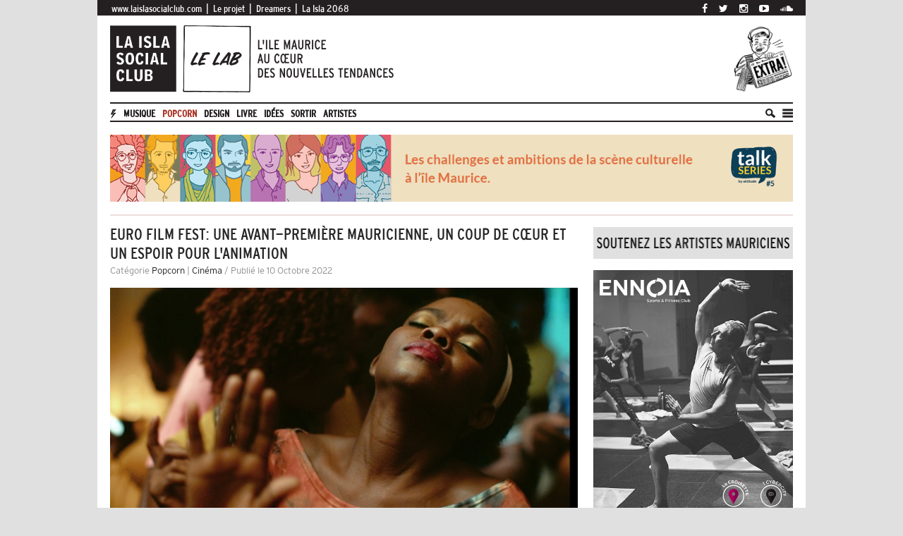

--- FILE ---
content_type: text/html; charset=utf-8
request_url: http://www.laislasocialclub.com/le-lab/une-avant-premiere-mauricienne-un-coup-de-coeur-et-l-espoir-du-cinema-d-animation
body_size: 9058
content:
<!DOCTYPE html>
<!--[if lt IE 7]><html lang="fr-fr" class=" ie lt-ie9 lt-ie8 lt-ie7"><![endif]-->
<!--[if IE 7]><html lang="fr-fr" class=" ie lt-ie9 lt-ie8"><![endif]-->
<!--[if IE 8]><html lang="fr-fr" class=" ie lt-ie9"><![endif]-->
<!--[if gt IE 8]><html lang="fr-fr" class=" "><![endif]-->
<!--[if !IE]><!--><html lang="fr-fr" class=""><!-- <![endif]-->
<head>
<title>Euro Film Fest: Une avant-première mauricienne, un coup de cœur et un espoir pour l'animation - La Isla Social Club</title>
<base href="http://www.laislasocialclub.com/" target="_top" />
<meta http-equiv="Content-Type" content="text/html; charset=utf-8" />
<meta http-equiv="Content-Language" content="fr-fr" />
<meta http-equiv="X-UA-Compatible" content="ie=edge, chrome=1" />
<meta name="HandheldFriendly" content="true" />
<meta name="Mobileoptimized" content="320" />
<meta name="description" content="Focus sur le Festival du Film Européen de Maurice." />
<meta name="keywords" content="" />
<meta name="author" content="" />
<meta name="revisit-after" content="" />
<meta name="distribution" content="web" />
<meta name="robots" content="all" />
<meta name="googlebot" content="all" />
<meta name="google-site-verification" content="" />
<meta name="y_key" content="" />
<meta name="msvalidate.01" content="" />
<meta name="bitly-verification" content="" />
<meta name="format-detection" content="" />
<meta itemprop="title" content="" />
<meta itemprop="description" content="" />
<meta itemprop="image" content="" />
<meta property="fb:app_id" content="" />
<meta property="fb:admins" content="" />
<meta property="og:title" content="Euro Film Fest: Une avant-première mauricienne, un coup de cœur et un espoir pour l'animation" />
<meta property="og:type" content="article" />
<meta property="og:url" content="http://www.laislasocialclub.com/le-lab/une-avant-premiere-mauricienne-un-coup-de-coeur-et-l-espoir-du-cinema-d-animation" />
<meta property="og:image" content="http://www.laislasocialclub.com/public/uploads/090105_grand-public-freda-photo-1.jpg" />
<meta property="og:site_name" content="La Isla Social Club" />
<meta property="og:description" content="Focus sur le Festival du Film Européen de Maurice." />
<meta property="twitter:title" content="Euro Film Fest: Une avant-première mauricienne, un coup de cœur et un espoir pour l'animation" />
<meta property="twitter:description" content="Focus sur le Festival du Film Européen de Maurice." />
<meta property="twitter:image" content="http://www.laislasocialclub.com/public/uploads/090105_grand-public-freda-photo-1.jpg" />
<meta property="twitter:url" content="http://www.laislasocialclub.com/le-lab/une-avant-premiere-mauricienne-un-coup-de-coeur-et-l-espoir-du-cinema-d-animation" />
<meta name="viewport" content="width=1004, maximum-scale=2.5" />
<link rel="alternate" type="application/rss+xml" title="Feed" href="http://www.laislasocialclub.com/rss.xml" />
<link rel="shortcut icon" type="image/x-icon" href="http://www.laislasocialclub.com/public/images/favicons/favicon-le-lab.png" />
<link rel="canonical" href="" />
<link rel="shortcut icon" href="" />
<link rel="stylesheet" type="text/css" media="all" href="http://www.laislasocialclub.com/public/css-js/import-fonts.css" />
<link rel="stylesheet" type="text/css" media="all" href="http://www.laislasocialclub.com/public/css-js/font-awesome-4.2.0/css/font-awesome.min.css" />
<link rel="stylesheet" type="text/css" media="all" href="http://www.laislasocialclub.com/public/css-js/bootstrap-3.2.0-dist/css/bootstrap.min.css" />
<link rel="stylesheet" type="text/css" media="all" href="http://www.laislasocialclub.com/public/css-js/animate/animate.css" />
<link rel="stylesheet" type="text/css" media="all" href="http://www.laislasocialclub.com/public/css-js/jquery-ui-1.11.1/jquery-ui.min.css" />
<link rel="stylesheet" type="text/css" media="all" href="http://www.laislasocialclub.com/public/css-js/extends.css?t=" />
<script type="text/javascript" src="http://www.laislasocialclub.com/php-js.js/" ></script>
<script type="text/javascript" src="http://www.laislasocialclub.com/public/css-js/jquery-1.11.0/jquery-1.11.0.min.js" ></script>
<script type="text/javascript" src="http://www.laislasocialclub.com/public/css-js/bootstrap-3.2.0-dist/js/bootstrap.min.js" ></script>
<script type="text/javascript" src="http://www.laislasocialclub.com/public/css-js/jquery-ui-1.11.1/jquery-ui.min.js" ></script>
<script type="text/javascript" src="http://www.laislasocialclub.com/public/css-js/APP.js" ></script>
<script type="text/javascript" src="http://www.laislasocialclub.com/public/css-js/globals/globals.js" ></script>
<script type="text/javascript" src="http://www.laislasocialclub.com/public/css-js/extends.js?t=" ></script>
<!--[if lt ie 9]>

<script type="text/javascript" src="http://www.laislasocialclub.com/public/css-js/ie-mediaqueries/IE.html5.js" ></script>
<script type="text/javascript" src="http://www.laislasocialclub.com/public/css-js/ie-mediaqueries/IE.css3-mediaqueries.js" ></script>
<![endif]-->
<script>
  (function(i,s,o,g,r,a,m){i['GoogleAnalyticsObject']=r;i[r]=i[r]||function(){
  (i[r].q=i[r].q||[]).push(arguments)},i[r].l=1*new Date();a=s.createElement(o),
  m=s.getElementsByTagName(o)[0];a.async=1;a.src=g;m.parentNode.insertBefore(a,m)
  })(window,document,'script','//www.google-analytics.com/analytics.js','ga');

  ga('create', 'UA-61201959-1', 'auto');
  ga('send', 'pageview');

</script>
<script>(function() {
  var _fbq = window._fbq || (window._fbq = []);
  if (!_fbq.loaded) {
    var fbds = document.createElement('script');
    fbds.async = true;
    fbds.src = '//connect.facebook.net/en_US/fbds.js';
    var s = document.getElementsByTagName('script')[0];
    s.parentNode.insertBefore(fbds, s);
    _fbq.loaded = true;
  }
  _fbq.push(['addPixelId', '949307451775566']);
})();
window._fbq = window._fbq || [];
window._fbq.push(['track', 'PixelInitialized', {}]);
</script>
<noscript><img height="1" width="1" alt="" style="display:none" src="https://www.facebook.com/tr?id=949307451775566&amp;ev=PixelInitialized" /></noscript>
<div id="fb-root"></div>
<script>(function(d, s, id) {
  var js, fjs = d.getElementsByTagName(s)[0];
  if (d.getElementById(id)) return;
  js = d.createElement(s); js.id = id;
  js.src = "//connect.facebook.net/fr_FR/sdk.js#xfbml=1&version=v2.4";
  fjs.parentNode.insertBefore(js, fjs);
}(document, 'script', 'facebook-jssdk'));</script>
</head>
<body class="le-lab niveau-2" onload="">
<div id="fb-root"></div>
<script>(function(d, s, id) {
  var js, fjs = d.getElementsByTagName(s)[0];
  if (d.getElementById(id)) return;
  js = d.createElement(s); js.id = id;
  js.src = "//connect.facebook.net/fr_FR/sdk.js#xfbml=1&version=v2.0";
  fjs.parentNode.insertBefore(js, fjs);
}(document, 'script', 'facebook-jssdk'));

!function(d,s,id) {
	var js,fjs=d.getElementsByTagName(s)[0],p=/^http:/.test(d.location)?'http':'https';
	if(!d.getElementById(id)) {
		js=d.createElement(s);
		js.id=id;js.src=p+'://platform.twitter.com/widgets.js';
		fjs.parentNode.insertBefore(js,fjs);
	}
}(document, 'script', 'twitter-wjs');

var Popup = APP.Popup({width: 'auto', padding: '20px'}).init();</script>

<header>
	<div class="first-row">
		<ul class="isla inline-block pull-left">
			<li>
				<a target="_blank" href="http://www.laislasocialclub.com/">www.laislasocialclub.com</a>
			</li>
			<li>|</li>
			<li>
				<a target="_blank" href="a-propos">Le projet</a>
			</li>
			<li>|</li>
			<li>
				<a target="_blank" href="dreamers">Dreamers</a>
			</li>
			<li>|</li>
			<li>
				<a target="_blank" href="festival-la-isla-2068">La Isla 2068</a>
			</li>
		</ul>

		<ul class="social inline-block pull-right">
			<!-- <li>
				<a class="pointer" onclick="jQuery('div.newsletter-box').slideDown(500);">
					<img style="position:relative; top: -1px;" src="http://www.laislasocialclub.com/public/images/le-lab-v3/newsletters-2.png" />
				</a>
			</li> -->
			<li>
				<a target="_blank" href="https://www.facebook.com/pages/La-Isla-Social-Club/377944922383582"><i class="fa fa-facebook"></i></a>
			</li>
			<li>
				<a target="_blank" href="https://twitter.com/islasocialclub"><i class="fa fa-twitter"></i></a>
			</li>
			<li>
				<a target="_blank" href="https://www.instagram.com/laislasocialclub/"><i class="fa fa-instagram"></i></a>
			</li>
			<li>
				<a target="_blank" href="https://www.youtube.com/channel/UCqYmkikib714War-SIHK95w"><i class="fa fa-youtube-play"></i></a>
			</li>
			<li>
				<a target="_blank" href="https://soundcloud.com/laislasocialclub"><i class="fa fa-soundcloud"></i></a>
			</li>
		</ul>
		<div class="clearfix"></div>
	</div>

	<div class="second-row">
		<div class="pull-left">
			<a href="le-lab/">
				<img height="95px" src="http://www.laislasocialclub.com/public/images/le-lab-v2/logo.png" />
			</a>
		</div>

		<div class="pull-right">
							<a href="javascript:void(0)" onclick="jQuery('div.newsletter-box').slideDown(500);">
					<img src="public/images/le-lab-v2/newsletter-image.png" style="height: 95px;" />
				</a>
					</div>
		<div class="clearfix"></div>
	</div>
	
	<div class="newsletter-box" style="display: none;">
		<div class="pull-right newsletter-box-close">
			<a class="pointer" onclick="jQuery('div.newsletter-box').slideUp(500);">
				<i class="fa fa-close"></i>
			</a>
		</div>
		<input type="email" class="newsletter-input-box-all" id="subscriber_email" placeholder="Votre email..." value="" onblur="jQuery('input#subscriber_email').val(jQuery(this).val())" /><button class="newsletters" type="button" onclick="if (jQuery('input#subscriber_email').val() != '') return ajax_submit(this, 'Subscribers', 'subscribe', {
	subscriber_email: jQuery('input#subscriber_email').val(), 
}, function(response) {
	if (response.status) {
		alert(response.message);
		jQuery('input.newsletter-input-box-all').val('');
	} else
		alert(response.message);
});">OK</button>	</div>

	<div class="third-row">
		<ul class="le-lab inline-block pull-left">
			<li>
				<a href="le-lab/">
					<img style="position:relative; top: -1px;" src="http://www.laislasocialclub.com/public/images/le-lab-v3/back-home.png" />
				</a>
			</li>
						<li class="maincategory">
				<a href="le-lab/?categorie=musique" class="upperbold ">Musique</a>
				<ul class="subcategory">
									<li><a href="le-lab/?categorie=musique/le-son-de-la-semaine">&ndash; Le son de la semaine</a></li>
									<li><a href="le-lab/?categorie=musique/le-clip-de-la-semaine">&ndash; Le clip de la semaine</a></li>
									<li><a href="le-lab/?categorie=musique/news">&ndash; News</a></li>
								</ul>
			</li>
						<li class="maincategory">
				<a href="le-lab/?categorie=popcorn" class="upperbold red">Popcorn</a>
				<ul class="subcategory">
									<li><a href="le-lab/?categorie=popcorn/cinema">&ndash; Cinéma</a></li>
									<li><a href="le-lab/?categorie=popcorn/video-club">&ndash; Video club</a></li>
									<li><a href="le-lab/?categorie=popcorn/serie">&ndash; Série</a></li>
								</ul>
			</li>
						<li class="maincategory">
				<a href="le-lab/?categorie=design" class="upperbold ">Design</a>
				<ul class="subcategory">
									<li><a href="le-lab/?categorie=design/art">&ndash; Art</a></li>
									<li><a href="le-lab/?categorie=design/architecture">&ndash; Architecture</a></li>
									<li><a href="le-lab/?categorie=design/photographie">&ndash; Photographie</a></li>
								</ul>
			</li>
						<li class="maincategory">
				<a href="le-lab/?categorie=lire" class="upperbold ">Livre</a>
				<ul class="subcategory">
									<li><a href="le-lab/?categorie=lire/beaux-livres">&ndash; Littérature mauricienne</a></li>
									<li><a href="le-lab/?categorie=lire/litterature">&ndash; Jeunesse</a></li>
								</ul>
			</li>
						<li class="maincategory">
				<a href="le-lab/?categorie=idees" class="upperbold ">Idées</a>
				<ul class="subcategory">
									<li><a href="le-lab/?categorie=idees/tendances">&ndash; Tendances</a></li>
									<li><a href="le-lab/?categorie=idees/histoire-et-patrimoine">&ndash; Histoire & Patrimoine</a></li>
									<li><a href="le-lab/?categorie=idees/medias">&ndash; Médias</a></li>
								</ul>
			</li>
						<li class="maincategory">
				<a href="le-lab/?categorie=sortir" class="upperbold ">Sortir</a>
				<ul class="subcategory">
									<li><a href="le-lab/?categorie=sortir/ile-maurice">&ndash; Ile Maurice</a></li>
									<li><a href="le-lab/?categorie=sortir/festivals">&ndash; Festivals</a></li>
									<li><a href="le-lab/?categorie=sortir/les-lieux-culturels">&ndash; Espaces culturels</a></li>
								</ul>
			</li>
						<li class="maincategory">
				<a href="le-lab/?artiste=tout" class="upperbold">artistes</a>
				<ul class="subcategory">
					<li><a href="le-lab/?artiste=tout">&ndash; Top artistes mauriciens</a></li>
					<li><a href="le-lab/?categorie=artiste-de-la-semaine">&ndash; L'artiste de la semaine</a></li>
				</ul>
			</li>
			
		</ul>
		
		
		<audio id="audioplayer" controls  class="audio-player"><source src="public/uploads/141245_lady-donli-x-tomi-thomas---ice-cream.mp3" type="audio/mpeg"></audio>

		<ul class="player inline-block pull-right">
			<li>
				<a class="pointer" onclick="jQuery('div.search-box').slideDown(500);"><img class="header-icons search" height="13px" src="http://www.laislasocialclub.com/public/images/le-lab-v2/search.png" /></a>
			</li>
			<li>
				<a class="pointer" onclick="if (jQuery('div.categories-list').attr('status') == 0) { jQuery('div.categories-list').attr('status', 1); jQuery('div.categories-list').slideDown(500); } else { jQuery('div.categories-list').attr('status', 0); jQuery('div.categories-list').slideUp(500); }"><img class="header-icons" src="http://www.laislasocialclub.com/public/images/le-lab-v2/playlist-listing.png" style="width: 15px; height: 13px; margin: -3px 0 0 0px;" /></a>
			</li>

			<!--  -->

					</ul>
		<div class="clearfix"></div>
		
		
		<div class="categories-list" status="0" style="display: none;">
			<ul class="categories-list-ul">
									<li class="categories-list-main">
						<a href="le-lab/?categorie=musique" class="upperbold">Musique</a>
						<ul>
													<li><a href="le-lab/?categorie=musique/le-son-de-la-semaine">Le son de la semaine</a></li>
													<li><a href="le-lab/?categorie=musique/le-clip-de-la-semaine">Le clip de la semaine</a></li>
													<li><a href="le-lab/?categorie=musique/news">News</a></li>
												</ul>
					</li>
										<li class="categories-list-main">
						<a href="le-lab/?categorie=popcorn" class="upperbold">Popcorn</a>
						<ul>
													<li><a href="le-lab/?categorie=popcorn/cinema">Cinéma</a></li>
													<li><a href="le-lab/?categorie=popcorn/video-club">Video club</a></li>
													<li><a href="le-lab/?categorie=popcorn/serie">Série</a></li>
												</ul>
					</li>
										<li class="categories-list-main">
						<a href="le-lab/?categorie=design" class="upperbold">Design</a>
						<ul>
													<li><a href="le-lab/?categorie=design/art">Art</a></li>
													<li><a href="le-lab/?categorie=design/architecture">Architecture</a></li>
													<li><a href="le-lab/?categorie=design/photographie">Photographie</a></li>
												</ul>
					</li>
										<li class="categories-list-main">
						<a href="le-lab/?categorie=lire" class="upperbold">Livre</a>
						<ul>
													<li><a href="le-lab/?categorie=lire/beaux-livres">Littérature mauricienne</a></li>
													<li><a href="le-lab/?categorie=lire/litterature">Jeunesse</a></li>
												</ul>
					</li>
										<li class="categories-list-main">
						<a href="le-lab/?categorie=idees" class="upperbold">Idées</a>
						<ul>
													<li><a href="le-lab/?categorie=idees/tendances">Tendances</a></li>
													<li><a href="le-lab/?categorie=idees/histoire-et-patrimoine">Histoire & Patrimoine</a></li>
													<li><a href="le-lab/?categorie=idees/medias">Médias</a></li>
												</ul>
					</li>
										<li class="categories-list-main">
						<a href="le-lab/?categorie=sortir" class="upperbold">Sortir</a>
						<ul>
													<li><a href="le-lab/?categorie=sortir/ile-maurice">Ile Maurice</a></li>
													<li><a href="le-lab/?categorie=sortir/festivals">Festivals</a></li>
													<li><a href="le-lab/?categorie=sortir/les-lieux-culturels">Espaces culturels</a></li>
												</ul>
					</li>
					
				<li class="categories-list-main">
					<a href="le-lab/?artiste=tout" class="upperbold">Artistes</a>
					<ul>
						<li><a href="le-lab/?artiste=tout">Top artistes mauriciens</a></li>
					</ul>
				</li>
			</ul>
		</div>
 	</div>
</header>

<div class="search-box" style="display: none;">
	<div class="pull-right search-box-close">
		<a class="pointer" onclick="jQuery('div.search-box').slideUp(500);">
			<i class="fa fa-close"></i>
		</a>
	</div>

	<form action="le-lab/" method="get" class="formulaire-recherche">
	<input class="recherche" type="text" name="recherche"  placeholder="Rechercher..." /><button type="submit">GO</button>
</form></div>
<div class="spacer-more pub">
	 
		<a href="https://fb.me/e/Rog4WvP3" target="_blank"><img src="public/uploads/084721_talk-series-5.jpg" class="pub_fullx95" /></a>
	</div>

<div class="col-left ">
	<div class="les-gros-titres">
		<h1>Euro Film Fest: Une avant-première mauricienne, un coup de cœur et un espoir pour l'animation </h1>
				<h2>Catégorie <span class="black"><a href="le-lab/?categorie=popcorn">Popcorn</a></span> | <span class="dark-red"><a href="le-lab/?categorie=popcorn/cinema">Cinéma</a></span> / Publié le 10 Octobre 2022</h2>
			</div>

	<div id="carousel-example-generic" class="carousel slide sliders" data-ride="carousel">
	<div class="carousel-inner" role="listbox">
				<div class="item active">
			<img style="margin-bottom: 5px;" src="public/uploads/090105_grand-public-freda-photo-1.jpg" />
			<div style="top: 356px !important;">
				<i style="color: silver; font-size: 12px;">L'actrice haïtienne Néhémie Bastien dans le film 'Freda'.</i>
			</div>
		</div>
			</div>

	</div>

	<table>
		<tbody>
			<tr>
				<td class="contenu">
					<p>"<i>La culture c’est ce qui nous rassemble et nous ouvre sur le monde!</i>" C’est avec ces mots que Vincent Degert, ambassadeur de l’Union européenne à Maurice, a dévoilé le retour du Festival du Film Européen de Maurice. Un retour… en public! Après une édition 'Covid' 100% en ligne, blottit sur son canapé, le festival entame aujourd’hui sa quatrième édition dans une formule plus adaptée à son rayonnement… et qui fait la part belle aux films d’animations, nouveau secteur en vogue dans la région.<br></p><p>Du 10 au 21 octobre, qu’allons-nous voir? 5 longs métrages (inédits à Maurice), 15 courts métrages, 3 ateliers et 2 discussions. Où ça? Au MCiné du Caudan, à l’IFM… et au château de Labourdonnais pour la projection en plein air (samedi 15 octobre à 18h) du film d’animation tchèque 'Même les souris vont au paradis' réalisé par Jan Bubenice et Denisa Grimmova et précédé d’une belle réputation (Note AlloCiné : 3,7). Le tout, gratuit comme depuis le lancement du festival en 2019!</p><p>L’île Maurice est au programme avec Patrice Canabady qui présentera en avant-première 'Autour de la mer', une série de 4 courts-métrages qui "<i>met l’accent sur la pêche artisanale, qui, pour moi, fait partie de notre patrimoine</i>" précise le réalisateur mauricien. Dans 'Autour de la mer' Patrice Canabady a notamment suivi la fabrication d’une pirogue à Grand Port.</p><p><font color="#888888">Allez + loin:&nbsp;<a href="https://eufilmfest-maurice.com/"><u style="">Découvrez&nbsp;le programme complet</u>.</a></font></p><p>La démarche du festival reste identique: "<i>Soutenir la création artistique et découvrir des films qui ne sont pas dans le circuit classique",</i>&nbsp;précise Vincent Degert. L’Euro Film Fest est décliné dans…110 festivals à travers le monde pour mettre en lumière la diversité du cinéma européen. Les films projetés sont financés par le programme d'aide de l'Union Européenne (comme l'étaient les références 'La Vie est Belle' de Benigni , 'Dancer in the Dark' de Lars Von Trier ou encore plus récemment 'Titane' de Julia Ducournau, Palme d’Or 2021 du festival de Cannes), et peuvent être co-produits avec l’Afrique comme l'est cette année le film 'Freda' de Gessica Geneus (Note AlloCiné : 3,7), coproduction Haïti-France-Bénin projetée en clôture du festival le vendredi 21 octobre à 17h30 au MCiné Caudan: "<i>C'est mon con coup de cœur, c'est un très beau film sur les attentes de la jeunesse"</i>, décrypte David Constantin le programmateur du festival, qui a visionné une cinquantaine de films proposés sur les plateformes professionnelles avant de faire sa sélection.</p><p>Une tendance se confirme dans la programmation du Festival du Film Européen de Maurice: l’augmentation des films d’animation, un secteur très en vogue... source de beaux métiers. L’animation française notamment - très réputée -, se développe dans la région. Comme à La Réunion avec l’émergence récente de studios d’animation en plein boom. "<i>L’île Maurice peut avoir sa part</i>" confirment les organisateurs du festival. Alors bientôt un studio d’animation à dimension internationale à l’île Maurice? Ce serait dans les tuyaux et c'est une excellente nouvelle!</p><p><iframe frameborder="0" webkitallowfullscreen="true" mozallowfullscreen="true" allowfullscreen="true" scrolling="no" allowtransparency="true" src="//www.youtube.com/embed/zKQac7QRty4" class="" style="width: 640px; height: 360px;"></iframe><br></p>						<table class="signature">
							<tbody>
								<tr>
									<td class="signature-image">
										<img src="public/uploads/094550_victor-genestar-la-isla-social-club.jpg" />									</td>
									<td class="signature-text">
										<div class="title"><b>Victor GENESTAR</b> <small>- Requiem for a Dream</small></div>
										Un nouveau son, une expo, un ciné ? Méfiez-vous tout lui tient à cœur ! Avec sa plume aiguisée, quand tombe le verdict, c'est "L'amour et la violence"...									</td>
								</tr>
							</tbody>
						</table>
											<ul class="button">
						<li>
							<a class="facebook" target="_blank" href="http://www.facebook.com/sharer/sharer.php?u=http%3A%2F%2Fwww.laislasocialclub.com%2Fle-lab%2Fune-avant-premiere-mauricienne-un-coup-de-coeur-et-l-espoir-du-cinema-d-animation&t=Euro+Film+Fest%3A+Une+avant-premi%C3%A8re+mauricienne%2C+un+coup+de+c%C5%93ur+et+un+espoir+pour+l%27animation">
								<i class="fa fa-facebook"></i>
							</a>
						</li><li>
							<a class="twitter" target="_blank" href="https://twitter.com/intent/tweet?url=http://www.laislasocialclub.com/le-lab/une-avant-premiere-mauricienne-un-coup-de-coeur-et-l-espoir-du-cinema-d-animation&text=Euro+Film+Fest%3A+Une+avant-premi%C3%A8re+mauricienne%2C+un+coup+de+c%C5%93ur+et+un+espoir+pour+l%27animation">
								<i class="fa fa-twitter"></i>
							</a>
						</li><li>
							<a class="google-plus" target="_blank" href="https://plus.google.com/share?url=http://www.laislasocialclub.com/le-lab/une-avant-premiere-mauricienne-un-coup-de-coeur-et-l-espoir-du-cinema-d-animation">
								<i class="fa fa-google-plus"></i>
							</a>
						</li><li>
							<a class="commentez" href="http://www.laislasocialclub.com/le-lab/une-avant-premiere-mauricienne-un-coup-de-coeur-et-l-espoir-du-cinema-d-animation#commentez-cette-article">
								<i class="fa fa-comment"></i>
							</a>
						</li>
					</ul>

					<h2 class="interstate-cond-mono">
		<div class="commentez-cet-article">
		Autres articles <u class="black"><a href="le-lab/?categorie=popcorn">Popcorn</a></u> et <u class="dark-red"><a href="le-lab/?categorie=popcorn/cinema">Cinéma</a></u>
	</div>
</h2>
<div class="related-posts">
		<table class="hover-change-state">
		<tbody>
			<tr>
				<td class="image" valign="top">
					<a href="le-lab/-bohemian-rhapsody-le-culte-de-freddie-mercury">
												<img src="public/uploads/thumb_054055_le-film-de-la-semaine-3.jpg" />
					</a>
				</td>
				<td>
					<a class="to-red" href="le-lab/-bohemian-rhapsody-le-culte-de-freddie-mercury">
						'Bohemian Rhapsody', le culte de Freddie Mercury					</a>
				</td>
			</tr>
		</tbody>
	</table>
		<table class="hover-change-state">
		<tbody>
			<tr>
				<td class="image" valign="top">
					<a href="le-lab/la-sortie-cine-camping-3-de-fabien-onteniente">
												<img src="public/uploads/thumb_071536_camping-3.jpg" />
					</a>
				</td>
				<td>
					<a class="to-red" href="le-lab/la-sortie-cine-camping-3-de-fabien-onteniente">
						La sortie ciné: Camping 3 de Fabien Onteniente					</a>
				</td>
			</tr>
		</tbody>
	</table>
		<table class="hover-change-state">
		<tbody>
			<tr>
				<td class="image" valign="top">
					<a href="le-lab/votez-jeff-tuche-">
												<img src="public/uploads/thumb_065424_le-film-de-la-semaine-2.jpg" />
					</a>
				</td>
				<td>
					<a class="to-red" href="le-lab/votez-jeff-tuche-">
						Votez Jeff Tuche!					</a>
				</td>
			</tr>
		</tbody>
	</table>
	</div>
					 
						<a href="https://laisla2068.com/" target="_blank"><img src="public/uploads/143123_la-isla-2068-event.jpg" class="pub_455x95" /></a>
										
					<div class="commentez-cet-article">
						commentez cet article	
					</div>

					<div class="fb-comments" data-href="http://www.laislasocialclub.com/le-lab/une-avant-premiere-mauricienne-un-coup-de-coeur-et-l-espoir-du-cinema-d-animation" data-width="460" data-numposts="5" data-colorscheme="light"></div>
									</td>

				<td align="center" valign="top">
					<div class="partager">
						<table class="partager-floatant">
							<tbody>
								<tr>
									<td class="intro" colspan="2">
										<img width="150px" src="public/images/le-lab-v2/partage-cet-article.png">
									</td>
								</tr>
								<tr>
									<td>
										<ul class="partager-cet-article-icons">
											<li>
												<a target="_blank" href="http://www.facebook.com/sharer/sharer.php?u=http%3A%2F%2Fwww.laislasocialclub.com%2Fle-lab%2Fune-avant-premiere-mauricienne-un-coup-de-coeur-et-l-espoir-du-cinema-d-animation&t=Euro+Film+Fest%3A+Une+avant-premi%C3%A8re+mauricienne%2C+un+coup+de+c%C5%93ur+et+un+espoir+pour+l%27animation"><div class="ic-facebook"></div></a>
											</li>
											<li>
												<a target="_blank" href="https://twitter.com/intent/tweet?url=http://www.laislasocialclub.com/le-lab/une-avant-premiere-mauricienne-un-coup-de-coeur-et-l-espoir-du-cinema-d-animation&text=Euro+Film+Fest%3A+Une+avant-premi%C3%A8re+mauricienne%2C+un+coup+de+c%C5%93ur+et+un+espoir+pour+l%27animation"><div class="ic-twitter"></div></a>
											</li>
											<li>
												<a target="_blank" href="mailto:a-un-ami@mail.com?subject=Euro Film Fest: Une avant-première mauricienne, un coup de cœur et un espoir pour l'animation&body=Euro Film Fest: Une avant-première mauricienne, un coup de cœur et un espoir pour l'animation - http://www.laislasocialclub.com/le-lab/une-avant-premiere-mauricienne-un-coup-de-coeur-et-l-espoir-du-cinema-d-animation"><div class="ic-mail"></div></a>
											</li>
											<div class="clearfix"></div>
										</ul>
									</td>
								</tr>
							</tbody>
						</table>
					</div>
					<div class="le-lab">
						<script>
jQuery(document).ready(function() {
	jQuery("img.thumb-poster-3").hover (function () {
		jQuery("img.large-poster-3").show();
	}, function () {
		jQuery("img.large-poster-3").hide();
	});

	jQuery("img.thumb-poster-3").mousemove(function(e) {
		jQuery("img.large-poster-3").css("top", e.pageY + 5);
		jQuery("img.large-poster-3").css("left", e.pageX + 5);
	});
});
</script>
<div class="col-right width200 no-padding-bottom">
	<div class="col-right-inner" style="padding-bottom: 1px;">
		<h2 class="header-bg">
			Prochainement		</h2>

		<a href="evenement/43/dreamers-xxi">
			<table class="small-table">
				<tbody>
					<tr>
						<td class="small-table-left">
							<img class="thumb-poster-3" src="public/uploads/medium_090156_dreamers-xxi-website-la-isla.jpg" title="DREAMERS XXI">
								
							<img class="large-poster-3" src="public/uploads/090156_dreamers-xxi-website-la-isla.jpg">		
						</td>
						<td class="small-table-right">
							<div class="text" style="font-size: 140%;text-transform: uppercase;font-weight: 600;font-family: 'Interstate-Cond-Mono';">
								DREAMERS XXI							</div>
						</td>
					</tr>
				</tbody>
			</table>
		</a>
	</div>
</div>

<div class="col-right width200 notre-avis <br />
<b>Notice</b>:  Use of undefined constant second - assumed 'second' in <b>/srv/data/web/vhosts/www.laislasocialclub.com/htdocs/application/views/FrontendOffice/Blog/Level-2-Category-Sidebar-Film-Of-The-Week.html</b> on line <b>2</b><br />
second">
	<script>
	jQuery(document).ready(function() {
		jQuery("img.thumb-poster").hover (function () {
			jQuery("img.large-poster").show();
		}, function () {
			jQuery("img.large-poster").hide();
		});

		jQuery("img.thumb-poster").mousemove(function(e) {
			jQuery("img.large-poster").css("top", e.pageY + 5);
			jQuery("img.large-poster").css("left", e.pageX + 5);
		});
	});
	</script>
	<div class="col-right-inner">
		<h2 class="header-bg">
			Film of the week
		</h2>

		<a href="le-lab/le-destin-en-or-de-jon-batiste-avec-american-symphony-">
			<table class="small-table">
				<tbody>
					<tr>
						<td class="small-table-left">
							<img class="thumb-poster" src="public/uploads/091610_american-symphony.jpg" title="American Symphony">
							
							<img class="large-poster" src="public/uploads/large_091610_american-symphony.jpg">
						</td>
						<td class="small-table-right">
							<div class="text EDO">88<span class="BrushScript">%</span></div>
						</td>
					</tr>
				</tbody>
			</table>
		</a>
	</div>
</div>
<div class="col-right width200">
	<div class="col-right-inner">
		
<a href="le-lab/?categorie=film-de-la-semaine">
	<h2 class="header-bg">
		Nos critiques	</h2>
</a>

<table class="small-table hover-change-state overlayTrigger">
	<tr>
		<td class="small-table-left">
			<a href="le-lab/notre-top-10-cinema-en-2018">
				<img src="public/uploads/141858_roma-netflix.jpg" title="Roma" />
				<div class="displayNote">93%</div>
			</a>
		</td>
		<td class="small-table-right">
			<div class="title"><a href="le-lab/notre-top-10-cinema-en-2018">Roma</a></div>
			<div class="text">d'Alfonso Cuaron</div>
		</td>
	</tr>
</table>
<table class="small-table hover-change-state overlayTrigger">
	<tr>
		<td class="small-table-left">
			<a href="le-lab/video-club-the-cloverfield-paradox-de-julius-onah">
				<img src="public/uploads/134332_mv5bmtawotixmda0mjzeqtjeqwpwz15bbwu4mdg1mjgznzqz._v1_ux182_cr0-0-182-268_al_.jpg" title="The Cloverfield Paradox" />
				<div class="displayNote">36%</div>
			</a>
		</td>
		<td class="small-table-right">
			<div class="title"><a href="le-lab/video-club-the-cloverfield-paradox-de-julius-onah">The Cloverfield Paradox</a></div>
			<div class="text">de Julius Onah</div>
		</td>
	</tr>
</table>
<table class="small-table hover-change-state overlayTrigger">
	<tr>
		<td class="small-table-left">
			<a href="le-lab/notre-top-10-des-meilleurs-films-en-2017">
				<img src="public/uploads/074520_0174665.jpg-r_1280_720-f_jpg-q_x-xxyxx.jpg" title="Detroit" />
				<div class="displayNote">97%</div>
			</a>
		</td>
		<td class="small-table-right">
			<div class="title"><a href="le-lab/notre-top-10-des-meilleurs-films-en-2017">Detroit</a></div>
			<div class="text">de Kathryn Bigelow</div>
		</td>
	</tr>
</table>
<table class="small-table hover-change-state overlayTrigger">
	<tr>
		<td class="small-table-left">
			<a href="le-lab/de-madras-a-cambridge-avec-the-man-who-knew-infinity">
				<img src="public/uploads/093628_infinity-poster.jpg" title="The man who knew infinity" />
				<div class="displayNote">74%</div>
			</a>
		</td>
		<td class="small-table-right">
			<div class="title"><a href="le-lab/de-madras-a-cambridge-avec-the-man-who-knew-infinity">The man who knew infinity</a></div>
			<div class="text">de Matt Brown</div>
		</td>
	</tr>
</table>
<table class="small-table hover-change-state overlayTrigger">
	<tr>
		<td class="small-table-left">
			<a href="le-lab/okja-la-fable-ecolo-qui-touche-en-plein-coeur">
				<img src="public/uploads/101206_okja.jpg" title="Okja" />
				<div class="displayNote">80%</div>
			</a>
		</td>
		<td class="small-table-right">
			<div class="title"><a href="le-lab/okja-la-fable-ecolo-qui-touche-en-plein-coeur">Okja</a></div>
			<div class="text">de Bong Joon Ho</div>
		</td>
	</tr>
</table>
<center class="voir-le-classement underline">
	<a href="le-lab/?categorie=popcorn/cinema"><u>Dans les salles</u></a>
</center>	</div>
</div>


					</div>
				</td>
			</tr>
		</tbody>
	</table>
</div>

<div class="col-right ">
<a href="le-lab/?artiste=tout">
	<div class="suivez-votre-artiste-prefere">
		<img src="public/images/le-lab-v2/suivez-votre-artiste-prefere.gif" />
	</div>
</a>

<div class="spacer">
	 
		<a href="https://www.ennoia.club/" target="_blank"><img src="public/uploads/103620_isla.jpg" class="pub_283x351" /></a>
	</div>

<h3 class="red-bg le-lab-level-2 lobster">Top de la semaine</h3>


<h3 class="red-bg le-lab-level-2 lobster">Top du mois</h3>
<div class="col-right-inner articles-selector">
	</div>

<h3 class="red-bg le-lab-level-2 lobster">Top 2026</h3>
<div class="col-right-inner articles-selector">
	</div>

<div class="fb-page" data-href="https://www.facebook.com/laislasocialclub/" data-width="283" data-small-header="false" data-adapt-container-width="true" data-hide-cover="false" data-show-facepile="true"><div class="fb-xfbml-parse-ignore"><blockquote cite="https://www.facebook.com/laislasocialclub/"><a href="https://www.facebook.com/laislasocialclub/">La Isla Social Club</a></blockquote></div></div></div>
<div class="clearfix"></div>

<footer>
	<div class="col-left">
		<a href="http://www.laislasocialclub.com/">
			<div class="footer-new-logo"></div>
		</a>
		<ul class="suivez-nous">
	<li class="intro">
		suivez-nous
	</li>
	<li>
		<a target="_blank" href="https://www.facebook.com/pages/La-Isla-Social-Club/377944922383582"><i class="fa fa-facebook"></i></a>
	</li>
	
	<li>
		<a target="_blank" href="https://instagram.com/laislasocialclub/"><i class="fa fa-instagram"></i></a>
	</li>
	<li>
		<a target="_blank" href="https://soundcloud.com/laislasocialclub"><i class="fa fa-soundcloud"></i></a>
	</li>
	<li>
		<a target="_blank" href="https://www.youtube.com/channel/UCqYmkikib714War-SIHK95w"><i class="fa fa-youtube"></i></a>
	</li>
	
</ul>	</div>

	<div class="col-right no-padding-bottom">
		<table class="newsletter">
	<tbody>
		<tr>
			<td class="image">
				<img style="width: 74px;" src="http://www.laislasocialclub.com/public/images/le-lab-v2/newsletter-image.png">
			</td>
			<td class="intro">
				Restez au cœur de l’actualité culturelle avec notre newsletter<br />
				<input type="email" class="newsletter-input-box-all" id="subscriber_email" placeholder="Votre email..." value="" onblur="jQuery('input#subscriber_email').val(jQuery(this).val())" /><button class="newsletters" type="button" onclick="if (jQuery('input#subscriber_email').val() != '') return ajax_submit(this, 'Subscribers', 'subscribe', {
	subscriber_email: jQuery('input#subscriber_email').val(), 
}, function(response) {
	if (response.status) {
		alert(response.message);
		jQuery('input.newsletter-input-box-all').val('');
	} else
		alert(response.message);
});">OK</button>			</td>
		</tr>
	</tbody>
</table>	</div>

	<div class="clearfix"></div>
</footer>

<div class="after-footer">
	<ul>
		<li class="intro">&nbsp;</li>
		<li class="contact"><a href="contact">Contact</a></li>
	</ul>
</div>
<!-- js -->

<!--[if lt ie 9]>

<![endif]-->
<!-- endjs -->
</body>
</html>

--- FILE ---
content_type: text/css
request_url: http://www.laislasocialclub.com/public/css-js/import-fonts.css
body_size: 502
content:
@font-face {
	font-family: "Open Sans";
	font-style: normal;
	font-weight: 300;
	src: local("Open Sans Light"), 
		local("OpenSans-Light"), 
		url("../fonts/OpenSans-Light.woff") format("woff");
}

@font-face {
	font-family: "Futura-Light";
	src: local("Futura-Light"),
		url("../fonts/Futura-Light.woff") format("woff");
}

@font-face {
	font-family: "Interstate-Cond-Mono";
	src: url('../fonts/Interstate-Cond-Mono.eot'); /* IE9 Compat Modes */
	src: url('../fonts/Interstate-Cond-Mono.eot?#iefix') format('embedded-opentype'), /* IE6-IE8 */
		 url('../fonts/Interstate-Cond-Mono.ttf')  format('truetype'), /* Safari, Android, iOS */
		 url('../fonts/Interstate-Cond-Mono.svg#svgFontName') format('svg'); /* Legacy iOS */
}

@font-face {
	font-family: "Interstate-Light";
	src: url('../fonts/Interstate-Light.eot'); /* IE9 Compat Modes */
	src: url('../fonts/Interstate-Light.eot?#iefix') format('embedded-opentype'), /* IE6-IE8 */
		 url('../fonts/Interstate-Light.ttf')  format('truetype'), /* Safari, Android, iOS */
		 url('../fonts/Interstate-Light.svg#svgFontName') format('svg'); /* Legacy iOS */
}

@font-face {
	font-family: "Palatino-Linotype";
	src: url('../fonts/Palatino-Linotype.eot'); /* IE9 Compat Modes */
	src: url('../fonts/Palatino-Linotype.eot?#iefix') format('embedded-opentype'), /* IE6-IE8 */
		 url('../fonts/Palatino-Linotype.svg#svgFontName') format('svg'); /* Legacy iOS */
}

@font-face {
	font-family: "Lobster";
	src: url('../fonts/Lobster-1.4.eot'); /* IE9 Compat Modes */
	src: url('../fonts/Lobster-1.4.eot?#iefix') format('embedded-opentype'), /* IE6-IE8 */
		 url('../fonts/Lobster-1.4.woff') format('woff'), /* Modern Browsers */
		 url('../fonts/Lobster-1.4.ttf')  format('truetype'), /* Safari, Android, iOS */
		 url('../fonts/Lobster-1.4.svg#svgFontName') format('svg'); /* Legacy iOS */
}

@font-face {
	font-family: "SignPainter";
	src: url('../fonts/SignPainter.eot'); /* IE9 Compat Modes */
	src: url('../fonts/SignPainter.eot?#iefix') format('embedded-opentype'), /* IE6-IE8 */
		 url('../fonts/SignPainter.ttf')  format('truetype'), /* Safari, Android, iOS */
		 url('../fonts/SignPainter.svg#svgFontName') format('svg'); /* Legacy iOS */
}

@font-face {
	font-family: "EDO";
	src: url('../fonts/EDO.eot'); /* IE9 Compat Modes */
	src: url('../fonts/EDO.eot?#iefix') format('embedded-opentype'), /* IE6-IE8 */
		 url('../fonts/EDO.ttf')  format('truetype'), /* Safari, Android, iOS */
		 url('../fonts/EDO.svg#svgFontName') format('svg'); /* Legacy iOS */
}

@font-face {
	font-family: "BrushScript";
	src: url('../fonts/BrushScript.eot'); /* IE9 Compat Modes */
	src: url('../fonts/BrushScript.eot?#iefix') format('embedded-opentype'), /* IE6-IE8 */
		 url('../fonts/BrushScript.ttf')  format('truetype'), /* Safari, Android, iOS */
		 url('../fonts/BrushScript.svg#svgFontName') format('svg'); /* Legacy iOS */
}

--- FILE ---
content_type: text/css
request_url: http://www.laislasocialclub.com/public/css-js/extends.css?t=
body_size: 9797
content:
@charset "utf-8";

* {
	margin: 0;
	padding: 0;
}

html {
	background: #e0e0e0;
}

body {
	width: 1004px;
	height: auto;
	background: #ffffff;
	color: #262626;
	margin: 0 auto;
	font: lighter 150%/145% "Palatino-Linotype", "Book Antiqua", Palatino, serif;
}

a {
	text-decoration: none;
	color: #242021 ;
}

a:hover {
	text-decoration: none;
	color: #aa3727;
}

h1, h2, h3 {
	margin: 0 0 10px 0;
	padding: 0;
}

input {
	width: 150px;
	font-family: "Interstate-Cond-Mono";
	font-weight: lighter;
	color: #242021 ;
	background: #cccccc;
	border: medium none;
	padding: 3px 10px 4px;
	margin-top: 7px;
}

button {
	font-family: "Interstate-Cond-Mono";
	font-weight: lighter;
	color: #e1e1e1;
	background: transparent;
	border: medium none;
}

button:hover {
	color: #242021 ;
}

button.newsletters {
	font-weight: bold;
}

button.newsletters:hover {
	color: #ffffff;
}

.BrushScript {
	font-family: "BrushScript" !important;
}

.EDO {
	font-family: "EDO" !important;
}

.lobster {
	font-family: "Lobster" !important;
}

.no-wrap {
	white-space: nowrap;
}

.interstate-cond-mono {
	font: lighter 100%/120%  "Interstate-Cond-Mono" !important;
}

.interstate-light {
	font: lighter 100%/120% "Interstate-Light";
}

.sign-painter {
	font: lighter 130%/120% "SignPainter";
	color: #aa3727;
}

.white {
	color: #e1e1e1;
}

.pure-white {
	color: #ffffff !important;
}

.red {
	color: #aa3727;
}

.red:hover {
	color: #bf040d;
}

.blue {
	color: #1f8ed5;
}

.dark-red {
	color: #bf040d;
}

.black {
	color: #242021 ;
}

.no-padding-top {
	padding-top: 0 !important;
}

.no-padding-bottom {
	padding-bottom: 0 !important;
}

.line-de-division {
	border-bottom: 2px solid #242021 ; 
	margin: 18px;
}

.line-de-division.le-lab {
	border-bottom: 2px solid #242021 ; 
	margin: 18px 18px 0;
}

.line-de-division-pas-margin {
	border-bottom: 2px solid #242021 ; 
	margin: 10px 0;
}

.pointer {
	cursor: pointer;
}

.uppercase { 
	text-transform: uppercase;
}

.normal-case {
	text-transform: none;
}

.img-larger img {
	width: 110px !important;
}

.smaller {
	font-size: 90% !important;
}

.bigger {
	font-size: 110%;
}

.larger {
	font-size: 140% !important;
}

.inline-block li {
	display: inline-block;
}

.col-right .seperator {
	margin: 18px 0;
}

.red-hover {
	color: #aa3727;
}

.red-hover-background {
	background: #ffffff !important;
}

.lowercase {
	text-transform: lowercase !important;
}

h1 small {
	font-size: 55%;
}

h3.red-bg {
	width: 100%;
	background: #242021 ;
	color: #ffffff;
	text-align: center;
	padding: 18px 0;
	font: lighter 160%/0% "Interstate-Cond-Mono";
	margin: 0;
	text-transform: uppercase;
}

h3.red-bg:first-letter {
	text-transform: uppercase;
}

h3.red-bg.normal-case:first-letter {
	text-transform: none;
}

h3.red-bg.le-lab-level-2 {
	font-size: 180%;
	text-transform: inherit;
}

.isla header {
	background: #242021 ;
	padding: 12px 18px 12px 12px;
	height: 87px;
}

.isla header table {
	width: 100%;
	padding: 0;
	margin: 0;
}

.isla header table tr td {
	vertical-align: bottom;
}

.isla header  table tr td.logo {
	text-align: left;
	width: 190px;
	padding-bottom: 6px;
}

.isla header  table tr td.billetterie {
	text-align: right;
	width: 190px;
	padding-bottom: 6px;
}

.isla header  table tr td.page {
	text-align: center;
	max-width: 105px;
	min-width: 62px;
	padding-bottom: 3px;
}

.isla header  table tr td a {
	font: lighter 82%/100% "Interstate-Light";
	text-transform: uppercase;
	color: #e1e1e1;
}

.isla header  table tr td a:hover {
	color: #aa3727;
}

.isla header table tr td img.acheter-vos-billets-en-ligne {
	height: 61px;
	width: 62px;
}

.isla .soundcloud-banner {
	margin: 18px 18px 0;
}

.isla .col-left h1 {
	font: lighter 180%/100% "Interstate-Cond-Mono";
	text-transform: uppercase;
	margin-bottom: 15px;
}

.isla .col-left h2 {
	font: bold 100%/135% "Palatino-Linotype", "Book Antiqua", Palatino, serif;
}

.isla .col-left {
	float: left;
	width: 704px;
	min-height: 520px;
	height: auto;
	padding: 18px 9px 18px 18px;
}

.isla .col-left.home {
	width: 1004px;
	padding: 10px 10px 0;
}

.isla .col-left.home .cell-space-right {
	margin: 0 10px 0 0;
}

.isla .col-left.home .cell-space-right-bottom {
	margin: 0 10px 10px 0;
}

.isla .col-left.home .cell-space-bottom {
	margin: 0 0 10px 0;
}

.isla .home .home-pic {
	float: left;
	height: 373px;
	width: 500px;
}

.isla .home div.seo-text {
	font: lighter 90%/120% "Interstate-Light";
    	margin: 5px 0 15px;
    	text-align: center;
}

.isla .home .sliders-en-direct-du-lab {
	float: left;
	height: 118px;
	width: 500px;
	background: #242021 ;
}

.isla .home .sliders-en-direct-du-lab:hover {
	background: #aa3727;
}

.isla .home .sliders-en-direct-du-lab:hover  h1.en-direct-du-lab-h1 {
	color: #242021 ;
}

.isla .home .sliders-en-direct-du-lab img.en-direct-du-lab-image {
	width: 220px;
	height: 118px;
	margin-right: 10px;
}

.isla .home .sliders-en-direct-du-lab p.en-direct-du-lab-p {
	font: lighter 95%/130% "Palatino-Linotype", "Book Antiqua", Palatino, serif;
	width: 240px;
	color: #ffffff;
}

.isla .home .sliders-en-direct-du-lab p.en-direct-du-lab-p a {
	color: #ffffff;
}

.isla .home .sliders-en-direct-du-lab h1.en-direct-du-lab-h1 {
	font: lighter 130%/100% "Interstate-Cond-Mono";
	color: #aa3727;
	margin: 5px 0 8px;
	text-transform: uppercase;
}

.isla .home .sliders-en-direct-du-lab h2.en-direct-du-lab-h2 {
	font: lighter 105%/100% "Interstate-Cond-Mono";
	color: #ffffff;
	margin-bottom: 5px;
	text-transform: uppercase;
}

.isla .home .dreamers {
	float: left;
	background: url('../images/effects/dreamers.jpg') 0 0;
	height: 118px;
	width: 155px;
}

.isla .home .events {
	float: left;
	height: 118px;
	width: 309px;
}

.isla .home .sliders-events {
	float: left;
	height: 118px;
	width: 309px;
}

/*.isla .home .dreamers:hover {
	background: url('../images/effects/dreamers.png') 0 6px no-repeat, url('../images/effects/dreamers.jpg') 0 118px;
}*/

.isla .home .dreamers:hover {
	background: url('../images/effects/dreamers.png') 0 6px no-repeat, url('../images/effects/dreamers.jpg') 0 0;
}

.isla .home .le-lab {
	float: left;
	background: url('../images/effects/le-lab.jpg') 0 0;
	height: 245px;
	width: 155px;
}

/*.isla .home .le-lab:hover {
	background: url('../images/effects/le-lab.png') 0 6px no-repeat, url('../images/effects/le-lab.jpg') 0 245px;
}*/

.isla .home .le-lab:hover {
	background: url('../images/effects/le-lab.png') 0 6px no-repeat, url('../images/effects/le-lab.jpg') 0 0;
}

.isla .home .alive-in-paradise {
	float: left;
	background: url('../images/effects/alive-in-paradise.jpg') 0 0;
	height: 118px;
	width: 309px;
}

.isla .home .alive-in-paradise:hover {
	background: url('../images/effects/alive-in-paradise.png') 0 6px no-repeat, url('../images/effects/alive-in-paradise.jpg') 0 118px;
}

.isla .home .festival-la-isla-2068 {
	float: left;
	background: url('../images/effects/la-isla-2068.jpg?t=4') 0 0;
	height: 118px;
	width: 309px;
}

.isla .home .festival-la-isla-2068:hover {
	background: url('../images/effects/la-isla-2068.png?t=1') 0 6px no-repeat, url('../images/effects/la-isla-2068.jpg?t=4') 0 0;
}

/*.isla .home .festival-we-love {
	float: left;
	background: url('../images/effects/festival-we-love.jpg') 0 0;
	height: 117px;
	width: 149px;
}

.isla .home .festival-we-love:hover {
	background: url('../images/effects/festival-we-love.png') 0 6px no-repeat, url('../images/effects/festival-we-love.jpg') 0 118px;
}

.isla .home .festival-we-love:hover {
	background: url('../images/effects/festival-we-love.png') 0 6px no-repeat, url('../images/effects/festival-we-love.jpg') 0 0;
}*/

.isla .home .la-playlist {
	float: left;
	background: url('../images/effects/la-isla-playlist.jpg') 0 0;
	height: 117px;
	width: 150px;
}

/*.isla .home .la-playlist:hover {
	background: url('../images/effects/la-isla-playlist.png') 0 6px no-repeat, url('../images/effects/la-isla-playlist.jpg') 0 118px;
}*/

.isla .home .la-playlist:hover {
	background: url('../images/effects/la-isla-playlist.jpg') 0 118px;
}

.isla .home .exposition-polka {
	float: left;
	background: url('../images/effects/exposition-polka.jpg') 0 0;
	height: 118px;
	width: 315px;
}

/*.isla .home .exposition-polka:hover {
	background: url('../images/effects/exposition-polka.png') 0 6px no-repeat, url('../images/effects/exposition-polka.jpg') 0 118px;
}*/

.isla .home .exposition-polka:hover {
	background: url('../images/effects/exposition-polka.png') 0 6px no-repeat, url('../images/effects/exposition-polka.jpg') 0 0;
}


.isla .home .video {
	float: left;
	background: url('../images/effects/video-play.png') center center no-repeat, url('../images/effects/video.jpg') 0 0;
	height: 118px;
	width: 149px;
}

.isla .home .video:hover {
	background: url('../images/effects/video-play-hover.png') center center no-repeat, url('../images/effects/video.jpg') 0 0;
}


.isla .home .souvenirs {
	float: left;
	height: 118px;
	width: 160px;
	text-align: center;
	overflow: hidden;
}


.isla .home .souvenirs img {
	margin-left: -25%;
	height: 118px;
}

.isla .home .souvenirs.dreamers-2 {
	width: 155px;
}

.isla .home .souvenirs.dreamers-2 img {
	margin-left: 0%;
}

.isla .home .souvenirs.le-lab-2 {
	height: 245px;
	width: 155px;
}

.isla .home .souvenirs.le-lab-2 img {
	margin-left: 0%;
	height: 245px;
}

.next-events-countdown {
	float: left;
	height: 118px;
	width: 474px;
}

.isla .home .next-events {
	float: left;
	height: 118px;
	width: 315px;
}

.isla .home .next-events img {
	height: 118px;
} 

.isla .home .countdown {
	float: left;
	height: 118px;
	width: 149px;
	background: #1a1a1a;
	color: #ffffff;
	font-size: 115%;
    padding: 15px 5px;
    text-align: center;
}


.isla .col-left.contact a {
	font-weight: 600;
}

.isla .col-left .social-share {
	margin: 35px 0 10px;
	color: #919191;
}

.isla .col-left .social-share ul li {
	font: lighter 110%/110% "Interstate-Light";
	display: inline-block;
	margin: 0 15px 0 0;
}

.isla .col-left .social-share ul li a {
	color: #919191;
	font-size: 90%;
}

.isla .col-left .social-share ul li a i {
	font-size: 110%;
}

.isla .col-left .social-share ul li a:hover {
	color: #aa3727;
}

.isla .col-left .social-share ul li.share {
	font: lighter 133%/110% "Interstate-Cond-Mono";
	text-transform: uppercase;
	margin: 0 15px 0 0;
}

.isla .col-right {
	float: right;
	width: 300px;
	padding: 18px 18px 18px 9px;
	font: lighter 90%/120% "Palatino-Linotype", "Book Antiqua", Palatino, serif;
}

/*.isla .col-right .module-newsletter {
	margin-top: 130px;
}*/

.isla .col-right .col-right-inner .a-propos {
	font-size: 87%;
}

.isla .col-right img {
	width: 100%;
}

.isla .col-right .col-right-inner {
	background-color: #e6e6e6;
	padding: 9px 18px;
}

.isla .col-right .col-right-inner .small-table {
	margin: 9px 0;
}

.isla .col-right .col-right-inner .small-table .small-table-left {
	width: 75px;
	vertical-align: top;
}

.isla .col-right .col-right-inner .small-table .small-table-right {
	padding-left: 10px;
}

.isla .col-right .col-right-inner .small-table .small-table-right button {
	font-size: 110%;
	width: 100%;
}

.isla .col-right .col-right-inner .small-table .small-table-right button:hover {
	background: #777777;
	color: #ffffff;
}

.isla .col-right .col-right-inner .small-table .small-table-right .title {
	font: bold 115%/140% "Palatino-Linotype", "Book Antiqua", Palatino, serif;
	color: #aa3727;
}

.isla .col-right .col-right-inner .small-table .small-table-right .text.event {
	font-size: 92%;
}

.isla .col-right .small-table-left-newsletter {
	font: lighter 120%/110% "Interstate-Cond-Mono";
	width: 227px;
}

.isla .col-right .small-table-left-newsletter input {
	width: 170px;
}

.isla .col-right .small-table-left-newsletter button {
	margin-left: -25px;
	color: #242021;
}

.isla .col-right .small-table-left-newsletter button:hover {
	color: #aa3727;
}

.isla .col-right .small-table-right-newsletter {
	width: 47px;
}

.isla .col-left .interstate-h2 {
	font: lighter 140%/110% "Interstate-Cond-Mono";
	text-transform: uppercase;
}

.isla .col-left .pre-vente {
	width: 100%;
}

.isla .col-left .pre-vente .col-image {
	width: 290px;
}

.isla .col-left .pre-vente tr td {
	vertical-align: top;
}

.isla .col-left .pre-vente tr td p {
	margin-bottom: 3px;
}

.isla .col-left .pre-vente .image {
	width: 274px;
	height: 355px;
	margin: 0 15px 0 0;
}

.isla .col-left .pre-vente .description p.break-line {
	margin-bottom: 18px;
}

.isla .col-left .pre-vente .description strong {
	font: lighter 105%/100% "Interstate-Cond-Mono";
	text-transform: uppercase;
}

.isla .col-left .pre-vente .button {
	vertical-align: bottom;
}

.isla .col-left .pre-vente .button button {
	padding: 20px;
	font-size: 120%;
	line-height: 10%;
	text-transform: uppercase;
	width: 100%;
	background: #1a1a1a;
}

.isla .col-left .pre-vente .button button:hover {
	background: #e1e1e1;
	color: #242021 ;
}

.isla .col-left .artistes {
	margin-bottom: 15px;
}

.isla .col-left .artistes tr td {
	vertical-align: top;
}

.isla .col-left .artistes .photo img {
	width: 160px;
	height: 160px;
	margin-right: 15px;
}

.isla .col-left .artistes .description strong {
	font: normal 120%/100% "Interstate-Cond-Mono";
	text-transform: uppercase;
}

.isla .col-left .artistes .description {
	font-size: 95%;
}

.isla .col-left .artistes .description p {
	margin: 0;
}

.isla .col-left .videos {
	float: left;
	width: 50%;
}

.isla .col-left .videos .video {
	padding-bottom: 5px;
}

.isla .col-left .videos .video:nth-child(odd) {
	padding-left: 0px;
	padding-right: 5px;
}

.isla .col-left .videos .video:nth-child(even) {
	padding-left: 5px;
	padding-right: 0px;
}

.isla .col-right .col-right-inner.nos-points-de-ventes ul li {
	display: inline-block;
	padding: 10px 2.5px 10px;
}

.isla .col-right .col-right-inner.nos-points-de-ventes .text h2 {
	font: lighter 150%/110% "Interstate-Cond-Mono";
	margin: 15px 0 5px;
}

.isla .col-right .col-right-inner.nos-points-de-ventes .text {
	font-size: 93%;
}

.isla .col-right .col-right-inner.expos .small-table .small-table-left, .isla .col-right .col-right-inner.expos .small-table .small-table-right {
	padding-bottom: 10px;
	width: 119px;
	text-align: center;
}

.isla .col-right .col-right-inner.expos p {
	font-size: 95%;
}

.isla .col-right .col-right-inner.expos .small-table .small-table-left img, .isla .col-right .col-right-inner.expos .small-table .small-table-right img {
	width: 115px;
}

.isla .col-left .table-billetterie td:first-child {
	padding: 15px 30px 15px 15px;
	vertical-align: middle;
}

.isla .col-left .table-billetterie td:first-child img {
	width: 62px;
	height: 62px;
}

.isla .col-right .col-right-inner .actuellement-en-vente .small-table-right .title {
	font-size: 120%;
	line-height: 100%;
	margin-bottom: 5px;
}

.isla .col-right .col-right-inner .actuellement-en-vente td:first-child {
	vertical-align: middle;
}

.isla .col-right .col-right-inner .actuellement-en-vente td.to-bottom {
	vertical-align: bottom;
}

.isla .col-right .col-right-inner .actuellement-en-vente td.to-bottom button {
	background-color: #1a1a1a;
	padding: 5px;
}

.isla .col-right .col-right-inner .actuellement-en-vente td:first-child img {
	width: 110px;
	height: 170px;
}

.isla .col-right .col-right-inner .actuellement-en-vente td.button {
	vertical-align: bottom;
}

.isla .col-right .col-right-inner .actuellement-en-vente .a-button {
	padding: 10px;
	font-size: 90%;
	line-height: 10%;
	text-transform: uppercase;
	width: 100%;
}

.isla .col-left.expos img.logo-1 {
	width: 80px;
}

.isla .col-left.expos img.logo-2 {
	width: 130px;
}

.isla .newsletter-social-bar {
	background: #333333;
	padding: 10px 18px 16px;
	position: absolute;
	width: 1004px;
	margin-top: -57px;
	display: none;
}

.isla .newsletter-social-bar .newsletter-bar {
	display: none;
}

.isla .newsletter-social-bar .newsletter-bar input {
	width: 250px;
	padding-right: 30px;
}

.isla .newsletter-social-bar .newsletter-bar button {
	margin-left: -25px;
	color: #1a1a1a;
}

.isla .newsletter-social-bar .newsletter-bar .newsletter-close {
	color: #e1e1e1;
	cursor: pointer;
	margin-top: 9px;
}

.isla .newsletter-social-bar .newsletter-bar .newsletter-close:hover {
	color: #242021 ;
}

.isla .newsletter-social-bar .social-bar ul.suivez-nous {
	margin: 2px -16px 0 0;
}

.isla .newsletter-social-bar .social-bar ul.suivez-nous li.intro {
	margin-right: 30px;
	text-transform: uppercase;
	color: #e1e1e1;
}
.isla .newsletter-social-bar .social-bar ul.suivez-nous li {
	display: inline-block;
	font: lighter 110%/0% "Interstate-Cond-Mono";
	margin-right: 20px;
}

.isla .newsletter-social-bar .social-bar ul.suivez-nous li a {
	color: #e1e1e1;
}

.isla .newsletter-social-bar .social-bar ul.suivez-nous li a:hover {
	color: #aa3727;
}

.isla .newsletter-social-bar .social-bar {
	display: none;
}

.isla .newsletter-social-bar .social-bar .social-close {
	color: #e1e1e1;
	cursor: pointer;
	margin-top: 9px;
	width: 10px;
}

.isla .newsletter-social-bar .social-bar .social-close:hover {
	color: #242021 ;
}

.isla footer {
	background: #242021 ;
	padding: 6px 18px 8px;
}

.isla footer a {
	font: lighter 80%/100% "Interstate-Light";
	text-transform: uppercase;
	color: #e1e1e1;
}

.isla footer a:hover {
	color: #aa3727;
}

.isla footer a i {
	color: #ffffff;
	font-size: 115%;
	margin-right: 7px;
}

.isla footer a.contact {
	margin-left: 10px;
}

.isla footer a.newsletter {
	margin-right: 385px;
	margin-left: -7px;
	cursor: pointer;
}

.isla footer a.logo {
	margin-right: 215px;
}

.isla footer a.social {
	margin-right: 15px;
	cursor: pointer;
}


/**
* Le lab - La Isla Social Club
*/



.le-lab header {
	background: #ffffff; 
	font: lighter 100%/120% "Interstate-Cond-Mono";
}

.le-lab header .first-row {
	background: #242021 ;
	color: #ffffff;
	padding: 3px 18px 1px 20px;
}

.le-lab header .first-row ul {
	margin: 0;
	padding: 0;
}

.le-lab header .first-row ul li {
	margin-right: 3px;
}

.le-lab header .first-row ul.social li {
	margin-left: 10px;
}

.le-lab header .first-row ul.social li a:hover {
	color: #aa3727;
}

.le-lab header .first-row ul.social li:last-child {
	margin-right: 0;
}

.le-lab header .first-row ul li a {
	color: #ffffff;
	font-size: 94%;
}

.le-lab header .second-row {
	padding: 14px 18px;
}

.header-newsletter {
	width: 157px;
	background: #aa3727;
}

.header-newsletter.artists {
	width: 100%;
}

.header-newsletter img {
	width: 100%;
}

.header-newsletter input#subscriber_email {
	width: 136px;
	padding: 3px 25px 1px 2px;
	background: #ffffff;
	margin-top: 2px;
	height: auto;
	font-size: 90%;
}

.header-newsletter button.newsletters {
	font-style: italic;
	position: relative;
	top: -20px;
	left: 115px;
	background-color: transparent;
	color: #242021;
}

.header-newsletter button.newsletters:hover {
	color: #aa3727;
}

.header-newsletter .email-box {
	padding: 0 10px 10px;
	height: 35px;
}

.le-lab header .third-row {
	padding: 5px 0 1px;
	border-top: 2px solid #242021 ;
	border-bottom: 2px solid #242021 ;
	margin: 0 18px;
	font-size: 94%;
}

.le-lab header .third-row ul {
	margin: 0;
	padding: 0;
}

.le-lab header .third-row ul li {
	margin-right: 7px;
}

.le-lab header .third-row ul.player li {
	margin-left: 0px;
}

.le-lab header .third-row ul.player li:last-child {
	margin-right: 0;
}


/*.le-lab header table tr td {
	vertical-align: middle;
	padding: 2px 0;
}

.le-lab header table tr td.header-1 {
	width: 278px;
}

.le-lab header table tr td.header-2 {
	width: 412px;
	text-align: center;
}

.le-lab header table tr td.header-3 {
	width: 278px;
	text-align: right;
}

ul.header-2-ul {
	padding-left: 20px;
}

ul.header-2-ul, ul.header-3-ul {
	margin: 0;
}

ul.header-2-ul li, ul.header-3-ul li {
	display: inline-block;
	margin: 0 2px;
}

table.bottom-border-black {
	border-bottom: 2px solid #a1a1a1;
}





.header-search-box {
	width: 200px;
}

.palmtree {
	position: absolute;
	margin: -25px 0 0 -20px;
}

.header-black-2 {
	padding: 0;
	height: 20px;
}*/
/*

.le-lab header {
	background: #a1a1a1;
	padding: 10px 18px;
}

.le-lab header table {
	width: 100%;
}

.le-lab header table tr td {
	vertical-align: bottom;
}

.le-lab header table tr td.popup {
	text-align: right;
}

.le-lab header table tr td.popup a {
	font: lighter 80%/100% "Interstate-Light";
	text-transform: uppercase;
	color: #ffffff;
}

.le-lab header table tr td.popup a:hover {
	color: #aa3727;
}

.le-lab header table tr td a:hover {
	background-color: none;
}

.le-lab header table tr td a.categorie {
	font: lighter 95%/100% "Interstate-Light";
	text-transform: uppercase;
	color: #ffffff;
	background: #8f8f8f;
	padding: 28px 25px 1px;
	margin: 0 7px;
	text-align: center;
	vertical-align: bottom;
}


.le-lab header table tr td a.categorie:hover {
	background: #aa3727;
}


.le-lab header table tr td a.join-the-club {
	text-transform: inherit;
	padding: 28px 5px 1px;
}

.le-lab header table tr td a.categorie:hover, .le-lab header table tr td a.join-the-club:hover {
	/*color: #242021 ;

}

.le-lab header table tr td.logo {
	text-align: left;
}

.le-lab header table tr td.quitter-le-lab {
	text-align: right;
	width: 190px;
}

.le-lab header table tr td.quitter-le-lab img {
	position: relative;
	top: 4px;
}

.le-lab header table tr td.logo {
	width: 200px;
} */

.le-lab .col-left h1 {
	font: lighter 200%/100% "Interstate-Cond-Mono";
	text-transform: uppercase;
	margin-bottom: 15px;
}

.le-lab .col-left h2 {
	font: bold 120%/120% "Palatino-Linotype", "Book Antiqua", Palatino, serif;
}

.le-lab .col-left {
	float: left;
	width: 804px;
	height: auto;
	padding: 18px 9px 18px 18px;
}

.le-lab .col-right {
	float: right;
	width: 200px;
	padding: 18px 18px 18px 9px;
	font: lighter 90%/140% "Palatino-Linotype", "Book Antiqua", Palatino, serif;
}

.le-lab .col-right.width200 {
	width: 200px !important;
	text-align: left !important;
	margin-left: -8px;
}

.le-lab .col-right.width200 h2.header-bg:first-child {
	margin-top: 0;
}

.le-lab .col-left.le-lab {
	padding: 18px 9px 0 18px;
}

.le-lab .col-right img {
	width: 100%;
}

.le-lab .col-right .col-right-inner {
	background-color: #e6e6e6;
	padding: 9px 18px;
}

.le-lab .col-right .col-right-inner.no-top {
	padding-top: 1px;
}

.le-lab .col-right .col-right-inner.no-top h2.header-bg:first-of-type {
	margin-top: 10px;
}

.le-lab .col-right .col-right-inner.black {
	background-color: #242021 ;
	color: #e1e1e1;
	text-align: center;
}

.le-lab .col-right .col-right-inner.red {
	background-color: #aa3727;
	color: #ffffff;
	text-align: center;
	font: lighter 120%/130% "Interstate-Cond-Mono";
}

.le-lab .col-right .col-right-inner.red img {
	margin-bottom: 5px;
}

.le-lab .col-right .col-right-inner.red p {
	margin-top: -3px;
	font-size: 90%;
}

.le-lab .le-laboratoire-mauricien {
	margin: 18px 18px 0;
}

.le-lab .le-laboratoire-mauricien img {
	width: 100%;
}

.le-lab .best-of, .le-lab .le-laboratoire-mauricien ul {
	margin: 0;
}

.le-lab .le-laboratoire-mauricien ul li {
	display: inline-block;
	margin-left: 6px;
}

.le-lab .le-laboratoire-mauricien ul li.intro {
	font-size: 125%;
	margin: 0 8px 0 0;
	text-transform: uppercase;
}

.le-lab .best-of {
	margin: 18px 18px 0;
	padding-bottom: 18px;
	/*border-bottom: 2px solid #242021;*/
}

.le-lab .best-of ul.normal {
	margin: 0;
	padding: 0;
	width: 968px;
}

.le-lab .best-of ul {
	margin: 0;
	padding: 0;
	width: 882px;
}

.le-lab .best-of ul li {
	display: inline-block;
}

.le-lab .best-of ul li:last-child {
	margin-right: 0;
}

.le-lab .best-of .slider-best-of.normal {
	width: 968px;
}

.le-lab .best-of .slider-best-of {
	width: 882px;
}

.le-lab .best-of .slider-best-of .top-selection-img.normal {
	width: 161px;
}

.le-lab .best-of .slider-best-of .top-selection-img {
	width: 147px;
}

.best-of-title {
	font: lighter 100%/120% "Interstate-Cond-Mono";
	color: #aa3727;
	text-transform: uppercase;
	position: absolute;
	left: 50%;
	top: 50%;
	width: 110px;
	-ms-transform: translate(-50%, -50%); /* IE 9 */
	-webkit-transform: translate(-50%, -50%); /* Chrome, Safari, Opera */
	-moz-transform: translate(-50%, -50%); /* Chrome, Safari, Opera */
	transform: translate(-50%, -50%);
}

.best-of-text { 
	font-size: 90%;
	line-height: 120%;
}

.le-lab .best-of .slider-best-of .hover-info-on {
	background: rgba(255, 255, 255, 0.8);
	width: 161px;
	height: 161px;
	position: absolute;
	text-align: center;
	display: none;
}

.le-lab .best-of .slider-best-of .hover-info:hover .hover-info-on {
	display: block;
}

.le-lab .best-of .slider-best-of .hover-info-on-1 {
	background: rgba(0, 0, 0, 0.8);
	width: 147px;
	height: 147px;
	position: absolute;
	text-align: center;
	display: none;
}

.le-lab .best-of .slider-best-of .hover-info-on-1 .best-of-title {
	color: #ffffff !important;
	font-size: 30px;
}

.le-lab .best-of .slider-best-of .hover-info:hover .hover-info-on-1 {
	display: block;
}

.le-lab .best-of .slider-best-of .hover-info-on-2 {
	background: rgba(0, 0, 0, 0.8);
	width: 147px;
	height: 206px;
	position: absolute;
	text-align: center;
	display: none;
	z-index: 9999;
}

.le-lab .best-of .slider-best-of .hover-info-on-2 .best-of-title {
	color: #ffffff !important;
	font-size: 30px;
}

.le-lab .best-of .slider-best-of .hover-info:hover .hover-info-on-2 {
	display: block;
}

.le-lab .best-of .back-to-the-future {
	width: 44px;
	height: 147px;
	background: url('../images/le-lab-v2/back-to-the-future.png') no-repeat;
}

.le-lab .best-of .back-to-the-future:hover {
	/*background-position: -44px 0;*/
}

.le-lab .best-of .back-to-the-future-1 {
	width: 44px;
	height: 147px;
	background: url('../images/le-lab-v2/back-to-the-future-1.png') no-repeat;
}

.le-lab .best-of .back-to-the-future-1:hover {
	background-position: -44px 0;
}

.le-lab .best-of .back-to-the-future-2 {
	width: 45px;
	height: 206px;
	background: url('../images/le-lab-v2/back-to-the-future-2.png') no-repeat;
}

.le-lab .best-of .back-to-the-future-2:hover {
	background-position: -45px 0;
}

.le-lab .nos-collaborateurs {
	margin: 18px;
}

.le-lab .nos-collaborateurs table {
	background: #F9F9F9;
	width: 100%;
}

.le-lab .nos-collaborateurs .intro {
	font-family: "Interstate-Light";
	background-color: #8f8f8f;
	padding: 3px 10px;
	color: #e1e1e1;
}

.le-lab .nos-collaborateurs .intro b {
	text-transform: uppercase;
}

.le-lab .col-left .article {
	margin-bottom: 20px;
	padding-bottom: 5px;
	border-bottom: 2px solid #242021 ;
}

.le-lab .col-left .article .article-label {
	opacity: 1;
	z-index: 1;
	background: #242021 ;
	padding: 15px 20px;
	position: absolute;
	font: lighter 100%/0% "Interstate-Light";
	text-transform: uppercase;
	color: #ffffff;
	margin-top: 25px;
	display: none;
}

.le-lab .col-left .article .article-label.post-is-big {
	margin-top: 45px;
	padding: 22px 20px;
	font: lighter 150%/0% "Interstate-Light";
	display: none;
}

.le-lab .col-left .article .article-image {
	margin: 0 18px 18px 0;
	width: 420px;
	height: 220px;
}

.le-lab .col-left .article .article-image-large {
	margin: 0 18px 18px 0;
	width: 100%;
}


.le-lab .col-left .article .article-h1 {
	font: lighter 150%/120% "Interstate-Cond-Mono";
	margin: 0 0 10px 0;
}

.le-lab .col-left .article:hover .article-label {
	background: #aa3727;
	display: block;
}

.le-lab .col-left .article .article-p {
	font-size: 100%;
	line-height: 135%;
}
 
.le-lab .col-left .article:hover .article-h1 {
	color: #aa3727;
}

.le-lab .col-left .article:hover a.red {
	color: #262626;
}

.le-lab .col-right .recherche {
	width: 123px;
	margin-top: 0;
}

.le-lab .col-right .formulaire-recherche {
	margin: -10px 0 18px;
}

.le-lab .col-right .col-right-inner {
	padding: 10px;
}

.le-lab .col-right .col-right-inner .header-no-bg {
	text-transform: uppercase;
	text-align: center;
	font: lighter 140%/0% "Interstate-Cond-Mono";
	color: #aa3727;
	margin: 9px 0 18px 0;
}

.le-lab .col-right .col-right-inner .header-no-bg.events {
	text-transform: uppercase;
	text-align: center;
	font: lighter 100%/0% "Interstate-Cond-Mono";
	color: #000000;
	font-size: 110%;
	margin: 9px 0 18px 0;
}

.le-lab .col-right .col-right-inner .header-bg {
	text-transform: uppercase;
	text-align: center;
	font: lighter 140%/0% "Interstate-Cond-Mono";
	color: #ffffff;
	margin: 14px 0 10px 0;
	background: #aa3727;
	width: 100%;
	padding: 13px 0;
	font-size: 17px;
}

.le-lab .col-right .col-right-inner .header-bg.first,
.le-lab .col-right .col-right-inner .header-bg.events {
	margin-top: 0;
}

.le-lab .col-right .col-right-inner .small-table {
	font: lighter 90%/120% "Palatino-Linotype", "Book Antiqua", Palatino, serif;
	margin-bottom: 10px;
}

.le-lab .col-right .col-right-inner .small-table.listing {
	margin-bottom: 5px;
}

.le-lab .col-right .col-right-inner .small-table .small-table-left {
	width: 50px;
	vertical-align: top;
}

.le-lab .col-right .col-right-inner .small-table .small-table-left.image-inherit {
	width: 30px;
	vertical-align: middle;
}

.le-lab .col-right .col-right-inner .small-table .small-table-left.image-inherit.listing {
	width: 20px;
	vertical-align: middle;
	text-align: center;
	font-size: 100%;
	color: #aa3727;
}

.le-lab .col-right .col-right-inner .small-table .small-table-left.image-inherit.listing.vtop {
	vertical-align: top !important;
}

.le-lab .col-right .col-right-inner .small-table .small-table-left.image-inherit img {
	width: initial;
}

.le-lab .col-right .col-right-inner .small-table .small-table-right {
	padding-left: 10px;
}

.le-lab .col-right .col-right-inner .small-table .small-table-right .title {
	font: bold 110%/120% "Palatino-Linotype", "Book Antiqua", Palatino, serif;
	color: #aa3727;
}

.le-lab .col-right .col-right-inner .small-table .small-table-right .title a.pointer {
	font-size: 90%;
}

.le-lab .col-right .col-right-inner .small-table .small-table-right .text {
	line-height: 140%;
}

.le-lab .col-right .col-right-inner .small-table .small-table-right .text.agenda {
	font-size: 92%;
}

.le-lab .col-right .col-right-inner.black .polka-article {
	margin: 15px 0;
}

.le-lab .col-right .col-right-inner.black .polka-article img {
	margin-bottom: 5px;
}

.le-lab .col-right .col-right-inner.black .polka-article a {
	color: #e1e1e1;
	/*font: lighter 100%/0% "Interstate-Light";*/
}

.le-lab .col-right .col-right-inner.black .polka-article a.bold {
	font-weight: 600;
}

.le-lab .col-right .col-right-inner.black .polka-article p {
	margin: 5px 0 0;
}

.le-lab .polka-magazine-into {
	text-align: center;
	padding: 15px 27px;
	margin: 0 18px 18px;
	background: #242021 ;
	color: #e1e1e1;
	font: lighter 100%/0% "Interstate-Light";
	text-transform: uppercase;
}

.le-lab .polka-magazine-into a {
	color: #e1e1e1;
	font-weight: bold;
}

.le-lab .pagination {
	margin: 0 18px 18px;
	width: 100%;
	text-align: center;
	text-transform: uppercase;
	font-size: 120%;
}

.le-lab .pagination .intro {
	font: lighter 100%/110% "Interstate-Light";
	color: #aa3727;
}

.le-lab .pagination .intro, .le-lab .pagination ul li a.active {
	font: lighter 80%/110% "Interstate-Light";
	font-weight: bold;
}

.le-lab .pagination ul {
	margin: 0;
	padding: 0;
}

.le-lab .pagination ul li {
	display: inline-block;
}

.le-lab .pagination ul li a {
	margin: 2px;
	color: #aa3727;
	font-size: 100%;
	font: lighter 80%/110% "Interstate-Light";
}

.le-lab .pagination ul li a:hover {
	color: #242021 ;
}

.le-lab .pagination ul li a.active {
	font-weight: bold;
	color: #242021 ;
	font-size: 80%;
}

.le-lab footer {
	background: #8f8f8f;
	color: #e1e1e1;
	font: lighter 90%/130% Calibri;
	margin-top: 35px;
}

.le-lab footer table {
	width: 100%;
}

.le-lab footer a {
	color: #e1e1e1;
}

.le-lab footer a:hover {
	color: #aa3727;
}

.le-lab footer .col-left {
	width: 660px;
}

.le-lab footer .col-right {
	width: 310px;
}

.le-lab ul.suivez-nous {
	margin: 0;
}

.le-lab footer .col-left ul.suivez-nous {
	margin: 15px 0 0;
}

.le-lab ul.suivez-nous li, .le-lab footer .col-left ul.suivez-nous li {
	display: inline-block;
	margin-right: 20px;
	font: lighter 140%/0% "Interstate-Cond-Mono";
	color: #242021 ;
}

.le-lab ul.suivez-nous li.intro, .le-lab footer .col-left ul.suivez-nous li.intro {
	text-transform: uppercase;
	margin-right: 30px;
}

.le-lab .newsletter, .le-lab footer .col-right .newsletter, .le-lab.niveau-2 .col-right .newsletter {
	margin-bottom: 15px;
}

.le-lab .newsletter .image, .le-lab footer .col-right .newsletter .image, .le-lab.niveau-2 .col-right .newsletter .image {
	width: 64px;
	padding-right: 10px;
}

.le-lab .newsletter .intro, .le-lab footer .col-right .newsletter .intro, .le-lab.niveau-2 .col-right .newsletter .intro {
	font: lighter 130%/130% "Interstate-Cond-Mono";
}

.le-lab.niveau-2 footer .col-right .newsletter .intro {
	font-size: 150%;
}


.le-lab #intro {
	font: lighter 130%/130% "Interstate-Cond-Mono";
	color: #aa3727;
}

.le-lab .newsletter .intro input, .le-lab footer .col-right .newsletter .intro input, .le-lab.niveau-2 .col-right .newsletter .intro input {
	width: 194px;
	font-size: 87%;
	line-height: 150%;
	padding: 4px 25px 2px 5px;
}

.le-lab footer .col-right .newsletter .intro button {
	position: absolute;
	margin-top: 11px;
	margin-left: -20px;
	color: #242021;
}

.le-lab footer .col-right .newsletter .intro button:hover {
	color: #aa3727;
}

.le-lab footer .col-right .categories {
	font: lighter 85%/140% "Interstate-Light";
	width: 100%;
}

.le-lab .after-footer {
	padding: 15px 18px 1px;
	color: #e1e1e1;
	font: lighter 90%/140% "Interstate-Light";
	text-transform: uppercase;
}

.le-lab .after-footer ul li {
	display: inline-block;
}

.le-lab .after-footer ul li.intro {
	font: lighter 120%/0% "Interstate-Cond-Mono";
}

.le-lab .after-footer ul li.contact {
	float: right;
}

.le-lab .after-footer ul li.contact a {
	color: #e1e1e1;
}

.le-lab .after-footer ul li.contact a:hover {
	color: #aa3727;
}

.le-lab.niveau-2 .col-left {
	width: 690px;
}

.le-lab.niveau-2 .col-left .les-gros-titres {
	min-height: 47px;
	margin-bottom: 18px;
}

.le-lab.niveau-2 .col-left .les-gros-titres h1 {
	font-size: 155%;
	line-height: 120%;
	margin: -5px 0 5px;
}

.le-lab.niveau-2 .col-left .les-gros-titres h2 {
	font: lighter 85%/100% "Interstate-Light";
	color: #8f8f8f;
}

.le-lab.niveau-2 .col-left .sliders {
	margin-bottom: 10px;
}

.le-lab.niveau-2 .col-left .contenu {
	vertical-align: top;
	padding-right: 10px;
}

.le-lab.niveau-2 .col-left .contenu p {
	width: 460px !important;
}

.le-lab.niveau-2 .col-left .contenu ul, .le-lab.niveau-2 .col-left .contenu ol {
	padding-left: 35px;
}

.le-lab.niveau-2 .col-left .contenu iframe, 
.le-lab.niveau-2 .col-left .contenu embed, 
.le-lab.niveau-2 .col-left .contenu video, 
.le-lab.niveau-2 .col-left .contenu object {
	width: 456px !important;
	height: 266px !important;
}

.le-lab.niveau-2 .col-left .partager {
	font: lighter 85%/240% "Interstate-Light";
	text-transform: uppercase;
	color: #8f8f8f;
	width: 180px;
	vertical-align: top;
	margin-left: -18px;
}

.le-lab.niveau-2 .col-left .partager .intro {
	padding-bottom: 35px 0 15px;
}

.le-lab.niveau-2 .col-left .partager .icon {
	font: lighter 110%/0% "Interstate-Light";
	padding: 8px 0 0;
	width: 25px;
	float: left;
}

.le-lab.niveau-2 .col-left .button {
	margin: 15px 0 30px;
	width: 476px;
}

.le-lab.niveau-2 .col-left .button a {
	font: lighter 72%/0% "Interstate-Light";
	text-transform: capitalize;
	background: #242021 ;
	color: #e1e1e1;
	margin: 15px 0px;
	padding: 10px;
	cursor: pointer;
}

.le-lab.niveau-2 .col-left .contenu ul.button {
	margin: 0 0 30px;
	padding: 0;
}

ul.button li {
	display: inline-block;
	width: 24%;
}

.le-lab.niveau-2 .col-left .button a {
	width: 100%;
	display: block;
	text-align: center;
}

.le-lab.niveau-2 .col-left .button a:hover {
	color: #aa3727;
}

.le-lab.niveau-2 .col-left .button a i {
	font-size: 140%;
}
.le-lab.niveau-2 .col-left .button a.facebook {
	margin-left: 0;
	background: #3B589A;
}

.le-lab.niveau-2 .col-left .button a.twitter {
	background: #35A0C4;
}

.le-lab.niveau-2 .col-left .button a.google-plus {
	background: #C1564C;
    text-transform: inherit;
}

.le-lab.niveau-2 .col-left .button a.commentez {
	margin-right: 0;
	background: #444446;
}

.le-lab.niveau-2 .col-left .signature {
	border-top: 2px solid #242021 ;
	border-bottom: 2px solid #242021 ;
	margin: 18px 0 0;
}

.le-lab.niveau-2 .col-left .signature .signature-image {
	padding: 18px 15px 18px 0;
	width: 91px;
}

.le-lab.niveau-2 .col-left .signature .signature-text {
	padding: 18px 0;
	font-style: italic;
	width: 364px;
	line-height: 115%;
}

.le-lab.niveau-2 .col-left .signature .signature-text .title {
	font: lighter 110%/100% "Interstate-Cond-Mono";
	margin-bottom: 5px;
}

.le-lab.niveau-2 .col-left .signature .signature-text .title b {
	text-transform: uppercase;
	font-weight: 500;
}

.le-lab.niveau-2 .col-left .commentez-cet-article {
	font: lighter 130%/100% "Interstate-Cond-Mono";
	text-transform: uppercase;
	margin-bottom: 10px;
}

.le-lab.niveau-2 .col-right {
	width: 310px;
	font-size: 80%;
}

.le-lab.niveau-2 .col-right button {
	font-size: 85%;
}

.le-lab.niveau-2 .col-right .col-right-inner .article-selector {
	margin-bottom: 10px;
}

.le-lab.niveau-2 .col-right .col-right-inner .article-selector:last-child {
	margin-bottom: 0;
}

.le-lab.niveau-2 .col-right .col-right-inner .image img {
	width: 120px;
	height: 64px;
	margin-right: 10px;
}

.le-lab .col-right .col-right-inner .image-artists img {
	width: 50px;
	height: 50px;
	margin-right: 10px;
}

.le-lab.niveau-2 .col-right .two {
	margin: 18px 0 0;
	padding-top: 0;
}

.le-lab.niveau-2 .col-left.join-the-club .les-gros-titres {
	min-height: 0px;
	margin-bottom: 15px;
}

.le-lab.niveau-2 .col-left.join-the-club .contenu input {
	width: 230px;
}

.le-lab.niveau-2 .col-left.join-the-club .contenu button {
	margin-left: -25px;
	color: #242021;
}

.le-lab.niveau-2 .col-left.join-the-club .contenu button:hover {
	color: #aa3727;
}

.le-lab.niveau-2 .col-right.join-the-club .small-table-left {
	width: 75px;
}

.le-lab.niveau-2 .col-right.join-the-club .small-table-right {
	font-size: 122%;
}

.le-lab.niveau-2 .level-2-table {
	width: 100%;
}

.le-lab.niveau-2 footer {
	position: relative;
	margin-top: 35px;
}

.le-lab.niveau-2 footer .col-left ul.suivez-nous {
	margin: 26px 0 12px;
}

.le-lab.niveau-2 footer .col-right .footer-video {
	background: url('../images/le-lab/le-lab-video.png');
	float: right;
	width: 136px;
	height: 76px;
}

.le-lab.niveau-2 footer .col-right .footer-video:hover {
	background: url('../images/effects/video-play.png') center center no-repeat, url('../images/le-lab/le-lab-video.png');
}

/**
*
*
*
*/

.carousel-control.left, .carousel-control.right {
	background: none repeat scroll 0 0 rgba(0, 0, 0, 0);
}

.carousel-control-left, .carousel-control-right {
	display: inline-block;
	position: absolute;
	top: 50%;
	z-index: 5;
}

.carousel-control-left {
	left: 10px;
}

.carousel-control-right {
	right: 10px;
}

/**
*
*
*
*/

.isla .module-billeterie {
	padding: 18px;
	background: #f9f9f9;
}

.isla .module-billeterie .module-billeterie-inner {
	width: 400px;
}

.isla .module-billeterie .module-billeterie-inner .title.big {
	font: bold 105%/120%  "Interstate-Cond-Mono";
}

.isla .module-billeterie .module-billeterie-inner select {
	width: 100%;
	padding: 7px 10px;
	margin: 5px 0;
	font: lighter 100%/0%  "Interstate-Cond-Mono";
	color: #242021 ;
	background: #cccccc;
	border: medium none;
}

.isla .module-billeterie .module-billeterie-inner select.events {
	padding: 9px 10px;
	font: lighter 110%/0%  "Interstate-Cond-Mono";
	font-weight: 600;
	color: #aa3727;
}

.isla .module-billeterie .module-billeterie-inner table.panier {
	width: 100%;
	margin: 15px 0 0;
}

.isla .module-billeterie .module-billeterie-inner table.panier th.tarif {
	width: 60%;
}

.isla .module-billeterie .module-billeterie-inner table.panier th.prix {
	width: 20%;
}

.isla .module-billeterie .module-billeterie-inner table.panier th.quantite {
	width: 20%;
	text-align: right;
}

.isla .module-billeterie .module-billeterie-inner table.panier td.quantite {
	text-align: right;
}

.isla .module-billeterie .module-billeterie-inner table.panier td.quantite select {
	width: 60px;
}

.isla .module-billeterie .module-billeterie-inner table.panier td.total-text {
	text-align: left;
	font-weight: bold;
	padding: 5px 0;
}

.isla .module-billeterie .module-billeterie-inner table.panier td.total {
	font-weight: bold;
}


.isla .module-billeterie .module-billeterie-inner .personal-info input {
	padding: 7px 10px;
	height: inherit;
	width: 100%;
}

.isla .module-billeterie .module-billeterie-inner .personal-info .name {
	margin: 10px 0 0;
}

.isla .module-billeterie .module-billeterie-inner .info-before-click {
	margin: 10px 0;
}

.isla .module-billeterie .module-billeterie-inner .confirmation-button button {
	width: 100%;
	padding: 20px 15px;
	text-transform: uppercase;
	background: #aa3727;
	font-size: 130%;
}

.isla .module-billeterie .module-billeterie-inner .confirmation-button button:hover {
	background: #bf040d;
	color: #cccccc;
}

.isla .module-billeterie .module-billeterie-inner .response {
	color: #aa3727;
    padding: 0 15px 15px;
    background: #e0e0e0;
}

.bandeau-top-artistes {
	margin: 0 0 10px -18px;
}

.artistes-square {
	float: left;
}

.artistes-square img {
	width: 155px;
	height: 155px;
}

.artistes-position {
	position: absolute;
	background: #ffffff;
	width: 25px;
	height: 25px;
	text-align: center;
	padding-top: 3px;
}

.index-apha {
	margin-top: 15px;
	font-size: 130%;
}

.list-index-apha li {
	display: inline-block;
	width: 191px;
	height: 25px;
	font-size: 95%;
}

.next-buzz-date {
	text-transform: uppercase;
	font: lighter 100%/100%  "Interstate-Cond-Mono";
	font-weight: 600;
	color: #242021;
	width: 35px;
	margin-top: 2px;
}

.next-buzz-text {
	margin: 5px 0;
}

.next-buzz-text:hover {
	color: #aa3727;
}

/**
*
*
*
*/

.agenda-square {
	position: absolute;
	width: 10px;
	height: 10px;
	background: #aa3727;
}

.agenda-square:hover {
	background: #ffffff;
}

.agenda-grand-baie {
	margin: 5px 0 0 75px;
}

.agenda-pamplemousse {
	margin: 35px 0 0 75px;
}

.agenda-port-louis {
	margin: 50px 0 0 55px;
}

.agenda-moka {
	margin: 70px 0 0 55px;
}

.agenda-phoenix {
	margin: 90px 0 0 65px;
}

.agenda-rose-hill {
	margin: 75px 0 0 55px;
}

.agenda-mahebourg {
	margin: 140px 0 0 105px;
}

.agenda-trou-deau-douce {
	margin: 85px 0 0 140px;
}

.agenda-le-morne {
	margin: 135px 0 0 5px;
}

.agenda-riviere-noire {
	margin: 105px 0 0 20px;
}

.agenda-goodlands {
	margin: 15px 0 0 97px;
}

.agenda-popup-background {
	background: rgba(0, 0, 0, .6);
	position: fixed;
	width: 100vw;
	height: 100vh;
	left: 0;
	top: 0;
	z-index: 9999;
	display: none;
}

.agenda-popup-close {
	position: absolute;
	right: 3px;
	top: 3px;
	font-size: 120%;
}

.agenda-popup-close i {
	cursor: pointer;
}

.agenda-popup {
	position: fixed;
	width: 300px;
	height: auto;
	top: 50%;
	left: 50%;
	background: #ffffff;
	padding: 18px;
	transform: translate(-50%, -50%);
	-webkit-transform: translate(-50%, -50%);
	-moz-transform: translate(-50%, -50%);
	-o-transform: translate(-50%, -50%);
}

.agenda-popup-image {
	margin-bottom: 10px;
}

.agenda-popup-image img {
	width: 100%;
}

.agenda-popup-title {
	text-transform: uppercase;
	font: lighter 130%/100%  "Interstate-Cond-Mono";
	font-weight: 600;
	margin-bottom: 5px;
	color: #aa3727;
}

.agenda-popup-text {
	font-size: 110%;
	margin-bottom: 3px;
}

.agenda-popup-link a {
	color: #a1a1a1;
}

.artistes-square .hover-info-on {
	background: rgba(255, 255, 255, 0.8);
	width: 155px;
	height: 155px;
	position: absolute;
	text-align: center;
	padding: 60px 20px 0;
	display: none;
}

.artistes-square .hover-info:hover .hover-info-on {
	display: block;
}


.artist-big-img {
	float: left;
	width: 210px;
}

.artist-big-img img {
	width: 191px;
	margin-bottom: 10px;
}

.float-to-right {
	float: right;
	width: 565px;
}

.social-icons {
	float: right;
	margin-top: 2px;
	margin-right: -7px;
}

.social-icons a {
	margin-left: 5px;
}

.icons {
	float: left;
	width: 18px;
	height: 18px;
	margin-right: 15px;
	margin-top: 5px;
}

.icon-facebook {
	background: url('../images/icons/facebook.png') 0 0px no-repeat;
}

.share-button-fb:hover .icon-facebook {
	background: url('../images/icons/facebook.png') 0 -18px no-repeat;
}

.icon-twitter {
	background: url('../images/icons/twitter.png') 0 0px no-repeat;
}

.share-button-tw:hover .icon-twitter {
	background: url('../images/icons/twitter.png') 0 -18px no-repeat;
}

.icon-google-plus {
	background: url('../images/icons/google-plus.png') 0 0px no-repeat;
}

.share-button-gp:hover .icon-google-plus {
	background: url('../images/icons/google-plus.png') 0 -18px no-repeat;
}

.icon-pinterest {
	background: url('../images/icons/pinterest.png') 0 0px no-repeat;
}

.icon-pinterest:hover {
	background: url('../images/icons/pinterest.png') 0 -18px no-repeat;
}




.button {
	margin: 15px 0 30px;
	width: 460px;
}

.button.la-isla {
	width: 369px;
	margin-top: 30px;
	white-space: nowrap;
}

.button a {
	font: lighter 72%/0% "Interstate-Light";
	background: #242021 ;
	color: #e1e1e1;
	margin: 15px 0px;
	padding: 10px;
	cursor: pointer;
	white-space: nowrap;
}

.button a:hover {
	color: #aa3727;
}

.button a i {
	font-size: 140%;
}

.button a.facebook {
	margin-left: 0;
	background: #3B589A;
}

.button a.twitter {
	background: #35A0C4;
}

.button a.google-plus {
	background: #C1564C;
}


.join-the-club input {
	width: 260px;
}

.play-button {
	width: 22px;
	height: 22px;
	background: url('../images/sidebar-icons/play-button.png') 0 0px no-repeat;
}

.play-button-hover:hover .play-button {
	width: 22px;
	height: 22px;
	background: url('../images/sidebar-icons/play-button.png') 0 -22px no-repeat;
}

.le-lab .col-right .col-right-inner.articles-selector {
	background: #ffffff;
	padding: 5px 0 15px;
}

.suivez-votre-artiste-prefere {
	margin: -5px 0 16px;
	padding: 3px 0 0;
	text-align: center;
}

.partager-cet-article-icons {
	margin: 20px 0 0;
}

.partager-cet-article-icons li {
	display: inline-block;
	margin-right: 10px;
}

.ic-facebook {
	float: left;
	width: 30px;
	height: 30px;
	background: url('../images/le-lab-v2/shareicons/facebook.png?t=0001') 0 0px no-repeat;
}

.ic-facebook:hover {
	width: 30px;
	height: 30px;
	background: url('../images/le-lab-v2/shareicons/hover-facebook.png?t=0001') 0 0 no-repeat;
}

.ic-twitter {
	float: left;
	width: 30px;
	height: 30px;
	background: url('../images/le-lab-v2/shareicons/twitter.png?t=0001') 0 0px no-repeat;
}

.ic-twitter:hover {
	width: 30px;
	height: 30px;
	background: url('../images/le-lab-v2/shareicons/hover-twitter.png?t=0001') 0 0 no-repeat;
}

.ic-mail {
	float: left;
	width: 30px;
	height: 30px;
	background: url('../images/le-lab-v2/shareicons/mail.png?t=0001') 0 0px no-repeat;
}

.ic-mail:hover {
	width: 30px;
	height: 30px;
	background: url('../images/le-lab-v2/shareicons/hover-mail.png?t=0001') 0 0 no-repeat;
}

.newsletter-box, .search-box {
	margin: 0 18px;
	padding: 5px 0 13px;
	border-bottom: 1px solid #242021;
}

.newsletter-box input, .search-box input {
	padding: 5px 10px 6px;
	width: 260px;
}

.newsletter-box button, .search-box button {
	margin-left: -25px;
	background: transparent;
	color: #242021;
}

.newsletter-box button:hover, .search-box button:hover {
	color: #aa3727;
}

.newsletter-box .newsletter-box-close, .search-box .search-box-close {
	padding: 15px 0;
	font-size: 150%;
}

.music-list {
	position: absolute;
	z-index: 3;
	background-color: #ffffff;
	padding: 9px 0 9px 10px;
	border: 1px solid #f1f1f1;
	margin: 3px 0 0 728px;
	width: 240px;
	height: 300px;
	overflow: auto;
}

.music-list ul li {
	display: block;
	padding: 9px 0;
	border-bottom: 1px solid #242021;
}

.music-list .artist-name {
	text-transform: uppercase;
	font-weight: 600;
}

.music-list .artist-song {
	font-size: 95%;
}

.footer-new-logo {
	width: 576px;
	height: 96px;
	margin: -65px 0 18px;
	background: url('../images/le-lab-v2/footer-logo.png') 0 0px no-repeat;
}

.footer-new-logo:hover {
	background: url('../images/le-lab-v2/footer-logo-1.png') 0 0px no-repeat;
}

.after-footer {
	background: #242021 url('../images/le-lab-v2/footer-after.png') center center no-repeat;
}

.header-icons {
	position: relative;
	margin-top: -3px;
	height: 10px;
}

.header-icons.search {
	height: 13px;
}

img.weather-icon {
	height: 20px;
	margin-right: 3px;
	margin-left: 10px;
}

.artist-after-banner-left {
	width: 687px;
	height: 37px;
	padding-bottom: 18px;
}

.artist-after-banner-right {
	height: 37px;
	padding-bottom: 18px;
}

.icon-count {
	width: 22px;
	height: 40px;
	margin: 0 0 0 45px;
	padding: 9px 0 0 0;
	background: url('../images/le-lab-v2/count-bg.png') center center no-repeat;
	text-align: center;
	display: none;
}

.icon-count.mail {
	margin-left: 0;
	background: transparent;
}

.artist-facebook {
	width: 50px;
	height: 37px;
	background: url('../images/le-lab-v2/top-artistes-fb.png') 0 0px no-repeat;
	display: inline-block;
}

.artist-facebook:hover {
	background: url('../images/le-lab-v2/top-artistes-fb.png') 0 -37px no-repeat;
}

.artist-twitter {
	width: 50px;
	height: 37px;
	background: url('../images/le-lab-v2/top-artistes-tw.png') 0 0px no-repeat;
	display: inline-block;
}

.artist-twitter:hover {
	background: url('../images/le-lab-v2/top-artistes-tw.png') 0 -37px no-repeat;
}

.artist-mail {
	width: 37px;
	height: 37px;
	background: url('../images/le-lab-v2/top-artistes-mail.png') 0 0px no-repeat;
	display: inline-block;
}

.artist-mail:hover {
	background: url('../images/le-lab-v2/top-artistes-mail.png') 0 -37px no-repeat;
}

.button.artist {
	width: 369px;
	margin-top: 5px;
}

.frame-devenez-fan {
	width: 190px;
	float: right;
	margin-top: -33px;
}

.devenez-fan {
	width: 134px;
	height: 25px;
	background: url('../images/le-lab-v2/devenez-fan.png') 0 0px no-repeat;
	margin-top: -4px;
	float: right;
}

.devenez-fan:hover {
	background: url('../images/le-lab-v2/devenez-fan-hover.png') 0 0px no-repeat;
}

.artist-date {
	text-transform: uppercase;
	text-decoration: underline;
	margin: 10px 0 7px;
	color: #808080;
	font-size: 90%;
	font-weight: 600;
}

.share-button-margin {
	margin: 15px 0 0px;
}

.hover-silver {
	font-style: italic;
}

.hover-silver:hover {
	color: silver;
}

.devenez-fan-title {
	font-size: 140%;
	font-family: "Interstate-Cond-Mono";
	margin-bottom: 5px;
	text-transform: uppercase;
}


.audio-player {
	display: none;
}

.artist-subscriber-input {
	margin-bottom: 0px;
}

.artist-subscriber-input input {
	width: 100%;
}

.artist-subscriber-input button {
	margin-left: -25px;
	color: #242021;
}

.artist-subscriber-input button:hover {
	color: #aa3727;
}

.small-table-left-newsletter.join-the-club button {
	margin-left: -25px;
	color: #242021;
}

.small-table-left-newsletter.join-the-club button:hover {
	color: #aa3727;
}

.lab-event-images {
	text-align: center;
	margin-bottom: 8px;
}

.lab-event-images img {
	width: 95px !important;
	height: 125px;
}

.le-lab .col-left h1.page-artist-name {
	font: lighter 160%/100% "Interstate-Cond-Mono";
}

.voir-le-classement {
	margin: 10px 0 0;
}

.voir-le-classement a {
	color: #77b5fe;
}

.voir-le-classement a:hover {
	font-weight: 600;
}

.voir-le-classement.underline a:hover {
	font-weight: 500;
	text-decoration: underline;
}

.events-title {
	font-size: 90%;
	margin-bottom: 5px;
}

.events-description {
	font-size: 85% !important;
	line-height: 110%;
}

.logo-polka {
	height: 30px;
}

.spacer {
	margin-bottom: 14px;
}

.spacer-more {
	margin-bottom: 18px;
}

.spacer-more.pub {
	padding: 18px 0 18px;
	margin: 0 18px 0px;
	/*border-top: 2px solid #EFDDDD;*/
	border-bottom: 2px solid #EFDDDD;    
}

.pub_199x95 {
	width: 199px;
	height: 95px;
}

.pub_777x103 {
	width: 777px;
	height: 103px;
}

.pub_fullx95 {
	width: 100%;
	height: 95px;
}

.pub_283x351 {
	width: 283px;
	height: 351px;
}

.pub_455x95 {
	width: 455px;
	height: 95px;
	margin-bottom: 18px;
}

.le-lab.niveau-2 .col-left .contenu ul.button {
	margin-bottom: 0px;
}

.le-lab .col-right .col-right-inner.white {
	background: #ffffff;
	padding: 0;
	margin-top: -15px;
}

.col-right-inner.white button {
	font-size: 85%;
	padding-top: 3px;
	font-style: italic;
	position: relative;
	background-color: transparent;
	color: #242021;
	left: 134px;
}

.col-right-inner.white input#subscriber_email {
	width: 153px;
}

::-webkit-input-placeholder { /* WebKit, Blink, Edge */
	color: #242021;
}
:-moz-placeholder { /* Mozilla Firefox 4 to 18 */
	color: #242021;
	opacity:  1;
}
::-moz-placeholder { /* Mozilla Firefox 19+ */
	color: #242021;
	opacity:  1;
}
:-ms-input-placeholder { /* Internet Explorer 10-11 */
	color: #242021;
}

.upperbold {
	font-weight: bold;
	text-transform: uppercase;
}

.upperlink {
	color: black;
	text-transform: uppercase;
}

.upperlinkL:hover {
	color: red;
}

.le-lab header .third-row.mod {
	padding: 0;
	border-top: none;
}

.le-lab header .third-row.mod ul.player {
	padding: 5px 0 0;
}

ul.subcategory {
	display: none;
	position: absolute;
	background: #ffffff;
	border: 1px solid #f1f1f1;
	min-width: 150px;
	z-index: 999999;
	padding: 15px;
}

li.maincategory:hover ul.subcategory {
	display: block;
}

ul.subcategory li {
	display: block;
	padding: 3px 5px 1px 10px;
}

ul.subcategory li {
	font-weight: 400 !important;
}

.categories-list {
	padding: 10px 0 0;
	border-top: 2px solid #242021;
	margin-top: 0px;
}

li.categories-list-main {
	display: inline-block;
	vertical-align: top;
	width: 15%;
	margin-bottom: 10px;
}

li.categories-list-main ul li {
	display: block;
}

.article-h1.category {
	font-size: 112% !important;
}

.overlayTrigger:hover .displayNote, .overlayTrigger:hover .displayNote-2{
	display: block;
}

.displayNote, .displayNote-2 {
	display: none;
	width: 50px;
	height: 70px;
	position: absolute;
	margin: -70px 0 0 0;
	background: rgba(0, 0, 0, .7);
	color: white;
	text-align: center;
	padding-top: 30px;
	font-size: 15px;
	font-family: "Interstate-Cond-Mono";
}

.displayNote-2 {
	padding-top: 20px;
	height: 50px;
	margin: -50px 0 0 0;
}

.header-2-newsletter .col-right {
	padding-top: 17px !important;
	padding-bottom: 0 !important;
}

.header-2-newsletter {
	margin-right: -18px;
}

.header-2-newsletter img {
	height: 57px;
	width: inherit;
}

.header-2-newsletter .col-right-inner.white button {
	padding-top: 0;
}

footer li.categories-list-main {
	width: 24%;
	/*font-family: "Interstate-Light";*/
}

.popular-this-week {
	background: #ffffff !important;
	margin: 5px 0;
}

.popular-this-week .img {
	margin-bottom: 10px;
}

.popular-this-week .title, .popular-this-week .nb-readers {
	font-family: "Interstate-Cond-Mono";
	line-height: 16px;
	text-align: center;
	text-transform: uppercase;
	font-size: 14px;
	margin: 2px 0;
}

.popular-this-week .nb-readers {
	font-size: 13px;
	text-transform: inherit;
	font-style: italic;
	color: silver;
	margin-bottom: 10px;
}

.numeratation {
	background: #242021;
	color: #ffffff;
	width: 18px;
	height: 17px;
	position: absolute;
	text-align: center;
	margin-top: -64px;
}

.nb-views {
	display: none;
	position: absolute;
	width: 120px;
	height: 64px;
	margin-top: -64px;
	background: rgba(255, 255, 255, .7);
	color: #aa3727;
	text-align: center;
	padding-top: 26px;
	font-size: 15px;
	font-family: "Interstate-Cond-Mono";
}

.article-selector:hover .nb-views {
	display: block;
}

.article-selector:hover .numeratation {
	display: none;
}

.le-lab .col-right.notre-avis {
	padding-bottom: 0; 
}

/*.le-lab .col-right.notre-avis.second {
	padding-top: 0;
	padding-bottom: 18px;
}*/

.le-lab .col-right.notre-avis.second.third {
	padding-top: 0;
	padding-bottom: 16px;
}

.no-padding-top-but-bottom {
	padding-top: -18px;
	padding-bottom: 18px;
}

.notre-avis .col-right-inner {
	padding: 10px 10px 1px !important;
}

.notre-avis .text {
	font-size: 30px;
	font-family: "Interstate-Cond-Mono";
	color: #aa3727;
	font-weight: 600;
	margin-top: 6px;
}

.related-posts {
	margin-bottom: 18px;
}

.related-posts table {
	margin-bottom: 10px;
}

.related-posts table td.image {
	padding-right: 10px;
}

/**
*
*
*
*/

.hover-change-state:hover img {
	opacity: 0.8;
}

.le-lab .col-right img.image-inherit {
	width: initial;
}

.hover-change-state:hover a {
	color: #242021 !important;
}

.hover-change-state:hover a.to-red {
	color: #aa3727 !important;
}

.polka-article.hover-change-state:hover a {
	color: white !important;
}

.large-poster, .large-poster-2, .large-poster-3 {
	display: none;
	position: absolute;
	max-height: 217px;
	max-width: 155px;
}

.large-poster-3 {
	max-width: 275px;
	max-height: inherit;
}

/**
*
*
*
*/

.sceances-cines {
	padding: 18px;
	background: #b3b3b3;
	color: #ffffff;
	margin-bottom: 18px;
	width: 455px !important;
}

.le-lab.niveau-2 .col-left .sceances-cines iframe, 
.le-lab.niveau-2 .col-left .sceances-cines embed, 
.le-lab.niveau-2 .col-left .sceances-cines video, 
.le-lab.niveau-2 .col-left .sceances-cines object {
	width: 100% !important;
	margin-top: 5px;
}

img.sceances-cines-poster {
	margin: 0 15px 15px 0;
	float: left;
	height: 217px;
	width: 155px;
	border: 1px solid #ffffff;
}

img.voile {
	opacity: .7;
}

.le-lab .col-left .article .onhover-image-tag .onhover-image-tag-show {
	display: none;
}

.le-lab .col-left .article:hover .onhover-image-tag .onhover-image-tag-show {
	display: block;
}

.le-lab .col-left .article:hover .onhover-image-tag .onhover-image-tag-hide {
	display: none;
}

.countdown .event-title {
	font-size: 20px;
    margin-bottom: 20px;
}
.countdown .tickets-left {
	font-size: 35px;
	line-height: 20px;
}
.countdown .tickets-left span {
	font-size: 14px;
}

.countdown .event-title.next-coming {
	font-size: 20px;
	margin-top: 30px;
	text-transform: uppercase;
}

.souvenir-img {
	position: relative;
}

.souvenir-img:hover img {}

.souvenir-img .souvenir-img-tile {
	position: absolute;
	left: 50%;
    top: 50%;
    -ms-transform: translate(-50%, -50%);
    -webkit-transform: translate(-50%, -50%);
    -moz-transform: translate(-50%, -50%);
    transform: translate(-50%, -50%);
    opacity: 0;
    z-index: 9999;
    text-align: center;
    width: 100%;
    height: 100%;
    background: #1a1a1a;
}

.souvenir-img:hover .souvenir-img-tile {
	opacity: .7;
}

.souvenir-img-tile-text {
	position: absolute;
    left: 50%;
    top: 50%;
    -ms-transform: translate(-50%, -50%);
    -webkit-transform: translate(-50%, -50%);
    -moz-transform: translate(-50%, -50%);
    transform: translate(-50%, -50%);
	font-weight: 600;
    font-size: 16px;
    font-family: 'Interstate-Cond-Mono';
    color: #ffffff;
}

.next-event-small-title {
	font: lighter 70%/100% "Interstate-Light";
    text-transform: uppercase;
}

.next-event-title {
	font-size: 100%;
    text-transform: uppercase;
    font-weight: 600;
    font-family: 'Interstate-Cond-Mono';
    color: #ffffff;
    font-style: italic;
    margin: 11px 0 2px;
}

.next-event-price {
	font-size: 100%;
    text-transform: uppercase;
    font-weight: 600;
    font-family: 'Interstate-Cond-Mono';
    color: #aa3727;
    font-style: italic;
    margin: 0 0 10px;
}

.next-event-tickets-left {
	font: lighter 70%/100% "Interstate-Light";
	line-height: 15px;
}

.next-event-coming {
	margin-top: 38px;
    font: lighter 80%/100% "Interstate-Light";
    float: left;
}

--- FILE ---
content_type: text/plain
request_url: https://www.google-analytics.com/j/collect?v=1&_v=j102&a=2001959117&t=pageview&_s=1&dl=http%3A%2F%2Fwww.laislasocialclub.com%2Fle-lab%2Fune-avant-premiere-mauricienne-un-coup-de-coeur-et-l-espoir-du-cinema-d-animation&ul=en-us%40posix&dt=Euro%20Film%20Fest%3A%20Une%20avant-premi%C3%A8re%20mauricienne%2C%20un%20coup%20de%20c%C5%93ur%20et%20un%20espoir%20pour%20l%27animation%20-%20La%20Isla%20Social%20Club&sr=1280x720&vp=1280x720&_u=IEBAAEABAAAAACAAI~&jid=1767793533&gjid=1702455286&cid=1048543831.1768983821&tid=UA-61201959-1&_gid=802848033.1768983821&_r=1&_slc=1&z=294175072
body_size: -288
content:
2,cG-55HVVWFT2H